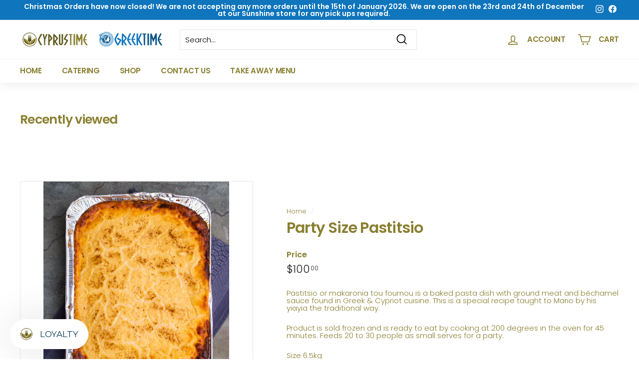

--- FILE ---
content_type: text/javascript; charset=utf-8
request_url: https://strn.rise-ai.com/?shop=cyprustime.myshopify.com
body_size: 372679
content:

      (function() {
          if (!window.RiseStoreFront) {
              window.RiseStoreFront = {};
          }
          window.RiseStoreFront.shop = {"shop_url":"cyprustime.myshopify.com","brand":null,"address1":"74 Glengala Road","city":"Sunshine West","country":"AU","currency":"AUD","name":"Cyprus Time | Greek Time","zip":"3020","language":null,"money_format":"${{amount}}","gw_installed":1};
          window.RiseStoreFront.store_assets = {"widget":{"theme":{"white_label":false,"font":"Montserrat","font_size":15,"placement":{"position":"left","alignment":"bottom","x_spacing":20,"y_spacing":20},"colors":{"panel_background":"#f7f7f7","header_background":"#8A7F30","header_text":"#ffffff","header_icons":"#cecece","card_background":"#ffffff","card_text":"#637381","card_icon":"#8A7F30","heading_text":"#566973","notification_background":"#2faad8","notification_text":"#ffffff","button_background":"#0F75BC","button_text":"#ffffff","launcher_background":"#FFFFFF","launcher_text":"#033950"},"header_background_image":"","header_background_position":"center"},"panel":{"home":{"header":{"visitor":{"sub_title":"Welcome to","title":"{{shop_name}}'s rewards"},"member":{"sub_title":"Kopiaste! Welcome to our home and our dinning table for a feast","title":"Hi {{customer_first_name}} {{customer_last_name}}"}},"cards":[{"name":"account","active":true,"visitor":{"title":"JOIN OUR LOYALTY PROGRAM!","text":"<p>To say thank you to our loyal customers you will now receive points for every order you place online. These points will translate to dollars which you can use for future purchases.</p><p><br></p><p>All you need to do is create an account when you go our site and start reaping the rewards.</p><p>Points will be allocated for initial purchases, ongoing purchase over $100 and for referrals of the Cyprus Time</p><p><br></p><p>Whilst we continue to expand our product range and continue to provide you our traditional recipes. We are also modernising the way you can order to ensure the food you love is available to everyone.</p>","button":"Join now","bottom_text":"<p>Already a member? <span style=\"color: rgb(102, 163, 224);\">{{#account_link}}Sign in{{/account_link}}</span></p>"},"member":{"title":"You have {{store_credit_value}}  in Cyprus Dollars","text":"<p>{{customer_first_name}}</p><p><br></p><p>To use your credit, simply copy your loyalty code and paste at checkout.&nbsp;</p><p><br></p><p><strong>Your code: {{store_credit_code}}</strong></p>"}},{"name":"referrals","active":true,"visitor":{"title":"Refer and Earn!","text":"<p>Share your favorite store with your friends and receive rewards.</p>"},"member":{"in_program":{"title":"Share and get rewarded!","text":"<p>{{customer_first_name}}, Share this link with your friends, and you'll both receive a reward. </p><p><strong>Your link:</strong> <span style=\"color: rgb(102, 163, 224);\">{{customer_referral_link}}</span></p>","button":"Copy link"},"out_program":{"title":"Referral","text":"<p>Create &amp; share a link with your friends, and you'll both receive a reward. </p>","button":"Create link"}},"items":[{"icon":"money-bill","title":"They get","label":"5% cashback"},{"icon":"trophy","title":"You get","label":"10% of each successful referral"}]},{"name":"rewards","active":true,"title":"Loyalty Program","text":"<p>Yiasou and welcome to our family.</p><p><br></p><p>In our Hellenic home we love to share our food and more importantly provide you gift points for visiting us.</p><p><br></p><p>Enjoy the traditional flavours and reap the benefits of our hospitality.</p><p><br></p><p>Efharisto!</p>","items":[{"icon":"dollar-sign","title":"Recieve $4 for every $100 Spent!","label":"Get  4% cashback"}]}]}},"launcher":{"type":"icon-text","text":"LOYALTY","icon":"[data-uri]"}}};
      })();(function(t){var e={};function n(r){if(e[r])return e[r].exports;var i=e[r]={i:r,l:!1,exports:{}};return t[r].call(i.exports,i,i.exports,n),i.l=!0,i.exports}n.m=t,n.c=e,n.d=function(t,e,r){n.o(t,e)||Object.defineProperty(t,e,{enumerable:!0,get:r})},n.r=function(t){"undefined"!==typeof Symbol&&Symbol.toStringTag&&Object.defineProperty(t,Symbol.toStringTag,{value:"Module"}),Object.defineProperty(t,"__esModule",{value:!0})},n.t=function(t,e){if(1&e&&(t=n(t)),8&e)return t;if(4&e&&"object"===typeof t&&t&&t.__esModule)return t;var r=Object.create(null);if(n.r(r),Object.defineProperty(r,"default",{enumerable:!0,value:t}),2&e&&"string"!=typeof t)for(var i in t)n.d(r,i,function(e){return t[e]}.bind(null,i));return r},n.n=function(t){var e=t&&t.__esModule?function(){return t["default"]}:function(){return t};return n.d(e,"a",e),e},n.o=function(t,e){return Object.prototype.hasOwnProperty.call(t,e)},n.p="/",n(n.s=0)})({0:function(t,e,n){t.exports=n("56d7")},"00ee":function(t,e,n){var r=n("b622"),i=r("toStringTag"),o={};o[i]="z",t.exports="[object z]"===String(o)},"0366":function(t,e,n){var r=n("1c0b");t.exports=function(t,e,n){if(r(t),void 0===e)return t;switch(n){case 0:return function(){return t.call(e)};case 1:return function(n){return t.call(e,n)};case 2:return function(n,r){return t.call(e,n,r)};case 3:return function(n,r,i){return t.call(e,n,r,i)}}return function(){return t.apply(e,arguments)}}},"057f":function(t,e,n){var r=n("fc6a"),i=n("241c").f,o={}.toString,a="object"==typeof window&&window&&Object.getOwnPropertyNames?Object.getOwnPropertyNames(window):[],s=function(t){try{return i(t)}catch(e){return a.slice()}};t.exports.f=function(t){return a&&"[object Window]"==o.call(t)?s(t):i(r(t))}},"06cf":function(t,e,n){var r=n("83ab"),i=n("d1e7"),o=n("5c6c"),a=n("fc6a"),s=n("c04e"),c=n("5135"),u=n("0cfb"),f=Object.getOwnPropertyDescriptor;e.f=r?f:function(t,e){if(t=a(t),e=s(e,!0),u)try{return f(t,e)}catch(n){}if(c(t,e))return o(!i.f.call(t,e),t[e])}},"0a3f":function(t){t.exports=JSON.parse('{"cluster":"production","dev":false}')},"0cfb":function(t,e,n){var r=n("83ab"),i=n("d039"),o=n("cc12");t.exports=!r&&!i((function(){return 7!=Object.defineProperty(o("div"),"a",{get:function(){return 7}}).a}))},1313:function(t,e,n){var r=n("5f5a");"string"===typeof r&&(r=[[t.i,r,""]]),r.locals&&(t.exports=r.locals);var i=n("499e").default;i("36376cc9",r,!0,{sourceMap:!1,shadowMode:!1})},"14c3":function(t,e,n){var r=n("c6b6"),i=n("9263");t.exports=function(t,e){var n=t.exec;if("function"===typeof n){var o=n.call(t,e);if("object"!==typeof o)throw TypeError("RegExp exec method returned something other than an Object or null");return o}if("RegExp"!==r(t))throw TypeError("RegExp#exec called on incompatible receiver");return i.call(t,e)}},"159b":function(t,e,n){var r=n("da84"),i=n("fdbc"),o=n("17c2"),a=n("9112");for(var s in i){var c=r[s],u=c&&c.prototype;if(u&&u.forEach!==o)try{a(u,"forEach",o)}catch(f){u.forEach=o}}},"17c2":function(t,e,n){"use strict";var r=n("b727").forEach,i=n("a640"),o=n("ae40"),a=i("forEach"),s=o("forEach");t.exports=a&&s?[].forEach:function(t){return r(this,t,arguments.length>1?arguments[1]:void 0)}},"19aa":function(t,e){t.exports=function(t,e,n){if(!(t instanceof e))throw TypeError("Incorrect "+(n?n+" ":"")+"invocation");return t}},"1be4":function(t,e,n){var r=n("d066");t.exports=r("document","documentElement")},"1c0b":function(t,e){t.exports=function(t){if("function"!=typeof t)throw TypeError(String(t)+" is not a function");return t}},"1c7e":function(t,e,n){var r=n("b622"),i=r("iterator"),o=!1;try{var a=0,s={next:function(){return{done:!!a++}},return:function(){o=!0}};s[i]=function(){return this},Array.from(s,(function(){throw 2}))}catch(c){}t.exports=function(t,e){if(!e&&!o)return!1;var n=!1;try{var r={};r[i]=function(){return{next:function(){return{done:n=!0}}}},t(r)}catch(c){}return n}},"1cdc":function(t,e,n){var r=n("342f");t.exports=/(iphone|ipod|ipad).*applewebkit/i.test(r)},"1d80":function(t,e){t.exports=function(t){if(void 0==t)throw TypeError("Can't call method on "+t);return t}},"1dde":function(t,e,n){var r=n("d039"),i=n("b622"),o=n("2d00"),a=i("species");t.exports=function(t){return o>=51||!r((function(){var e=[],n=e.constructor={};return n[a]=function(){return{foo:1}},1!==e[t](Boolean).foo}))}},2266:function(t,e,n){var r=n("825a"),i=n("e95a"),o=n("50c4"),a=n("0366"),s=n("35a1"),c=n("9bdd"),u=function(t,e){this.stopped=t,this.result=e},f=t.exports=function(t,e,n,f,l){var p,d,h,v,m,g,y,w=a(e,n,f?2:1);if(l)p=t;else{if(d=s(t),"function"!=typeof d)throw TypeError("Target is not iterable");if(i(d)){for(h=0,v=o(t.length);v>h;h++)if(m=f?w(r(y=t[h])[0],y[1]):w(t[h]),m&&m instanceof u)return m;return new u(!1)}p=d.call(t)}g=p.next;while(!(y=g.call(p)).done)if(m=c(p,w,y.value,f),"object"==typeof m&&m&&m instanceof u)return m;return new u(!1)};f.stop=function(t){return new u(!0,t)}},"23cb":function(t,e,n){var r=n("a691"),i=Math.max,o=Math.min;t.exports=function(t,e){var n=r(t);return n<0?i(n+e,0):o(n,e)}},"23e7":function(t,e,n){var r=n("da84"),i=n("06cf").f,o=n("9112"),a=n("6eeb"),s=n("ce4e"),c=n("e893"),u=n("94ca");t.exports=function(t,e){var n,f,l,p,d,h,v=t.target,m=t.global,g=t.stat;if(f=m?r:g?r[v]||s(v,{}):(r[v]||{}).prototype,f)for(l in e){if(d=e[l],t.noTargetGet?(h=i(f,l),p=h&&h.value):p=f[l],n=u(m?l:v+(g?".":"#")+l,t.forced),!n&&void 0!==p){if(typeof d===typeof p)continue;c(d,p)}(t.sham||p&&p.sham)&&o(d,"sham",!0),a(f,l,d,t)}}},"241c":function(t,e,n){var r=n("ca84"),i=n("7839"),o=i.concat("length","prototype");e.f=Object.getOwnPropertyNames||function(t){return r(t,o)}},"24fb":function(t,e,n){"use strict";function r(t,e){var n=t[1]||"",r=t[3];if(!r)return n;if(e&&"function"===typeof btoa){var o=i(r),a=r.sources.map((function(t){return"/*# sourceURL=".concat(r.sourceRoot||"").concat(t," */")}));return[n].concat(a).concat([o]).join("\n")}return[n].join("\n")}function i(t){var e=btoa(unescape(encodeURIComponent(JSON.stringify(t)))),n="sourceMappingURL=data:application/json;charset=utf-8;base64,".concat(e);return"/*# ".concat(n," */")}t.exports=function(t){var e=[];return e.toString=function(){return this.map((function(e){var n=r(e,t);return e[2]?"@media ".concat(e[2]," {").concat(n,"}"):n})).join("")},e.i=function(t,n,r){"string"===typeof t&&(t=[[null,t,""]]);var i={};if(r)for(var o=0;o<this.length;o++){var a=this[o][0];null!=a&&(i[a]=!0)}for(var s=0;s<t.length;s++){var c=[].concat(t[s]);r&&i[c[0]]||(n&&(c[2]?c[2]="".concat(n," and ").concat(c[2]):c[2]=n),e.push(c))}},e}},2532:function(t,e,n){"use strict";var r=n("23e7"),i=n("5a34"),o=n("1d80"),a=n("ab13");r({target:"String",proto:!0,forced:!a("includes")},{includes:function(t){return!!~String(o(this)).indexOf(i(t),arguments.length>1?arguments[1]:void 0)}})},"25f0":function(t,e,n){"use strict";var r=n("6eeb"),i=n("825a"),o=n("d039"),a=n("ad6d"),s="toString",c=RegExp.prototype,u=c[s],f=o((function(){return"/a/b"!=u.call({source:"a",flags:"b"})})),l=u.name!=s;(f||l)&&r(RegExp.prototype,s,(function(){var t=i(this),e=String(t.source),n=t.flags,r=String(void 0===n&&t instanceof RegExp&&!("flags"in c)?a.call(t):n);return"/"+e+"/"+r}),{unsafe:!0})},2626:function(t,e,n){"use strict";var r=n("d066"),i=n("9bf2"),o=n("b622"),a=n("83ab"),s=o("species");t.exports=function(t){var e=r(t),n=i.f;a&&e&&!e[s]&&n(e,s,{configurable:!0,get:function(){return this}})}},"27d6":function(t,e,n){var r;(function(){function i(t,e,n){return t.call.apply(t.bind,arguments)}function o(t,e,n){if(!t)throw Error();if(2<arguments.length){var r=Array.prototype.slice.call(arguments,2);return function(){var n=Array.prototype.slice.call(arguments);return Array.prototype.unshift.apply(n,r),t.apply(e,n)}}return function(){return t.apply(e,arguments)}}function a(t,e,n){return a=Function.prototype.bind&&-1!=Function.prototype.bind.toString().indexOf("native code")?i:o,a.apply(null,arguments)}var s=Date.now||function(){return+new Date};function c(t,e){this.a=t,this.o=e||t,this.c=this.o.document}var u=!!window.FontFace;function f(t,e,n,r){if(e=t.c.createElement(e),n)for(var i in n)n.hasOwnProperty(i)&&("style"==i?e.style.cssText=n[i]:e.setAttribute(i,n[i]));return r&&e.appendChild(t.c.createTextNode(r)),e}function l(t,e,n){t=t.c.getElementsByTagName(e)[0],t||(t=document.documentElement),t.insertBefore(n,t.lastChild)}function p(t){t.parentNode&&t.parentNode.removeChild(t)}function d(t,e,n){e=e||[],n=n||[];for(var r=t.className.split(/\s+/),i=0;i<e.length;i+=1){for(var o=!1,a=0;a<r.length;a+=1)if(e[i]===r[a]){o=!0;break}o||r.push(e[i])}for(e=[],i=0;i<r.length;i+=1){for(o=!1,a=0;a<n.length;a+=1)if(r[i]===n[a]){o=!0;break}o||e.push(r[i])}t.className=e.join(" ").replace(/\s+/g," ").replace(/^\s+|\s+$/,"")}function h(t,e){for(var n=t.className.split(/\s+/),r=0,i=n.length;r<i;r++)if(n[r]==e)return!0;return!1}function v(t){return t.o.location.hostname||t.a.location.hostname}function m(t,e,n){function r(){s&&i&&o&&(s(a),s=null)}e=f(t,"link",{rel:"stylesheet",href:e,media:"all"});var i=!1,o=!0,a=null,s=n||null;u?(e.onload=function(){i=!0,r()},e.onerror=function(){i=!0,a=Error("Stylesheet failed to load"),r()}):setTimeout((function(){i=!0,r()}),0),l(t,"head",e)}function g(t,e,n,r){var i=t.c.getElementsByTagName("head")[0];if(i){var o=f(t,"script",{src:e}),a=!1;return o.onload=o.onreadystatechange=function(){a||this.readyState&&"loaded"!=this.readyState&&"complete"!=this.readyState||(a=!0,n&&n(null),o.onload=o.onreadystatechange=null,"HEAD"==o.parentNode.tagName&&i.removeChild(o))},i.appendChild(o),setTimeout((function(){a||(a=!0,n&&n(Error("Script load timeout")))}),r||5e3),o}return null}function y(){this.a=0,this.c=null}function w(t){return t.a++,function(){t.a--,b(t)}}function _(t,e){t.c=e,b(t)}function b(t){0==t.a&&t.c&&(t.c(),t.c=null)}function x(t){this.a=t||"-"}function S(t,e){this.c=t,this.f=4,this.a="n";var n=(e||"n4").match(/^([nio])([1-9])$/i);n&&(this.a=n[1],this.f=parseInt(n[2],10))}function C(t){return R(t)+" "+t.f+"00 300px "+O(t.c)}function O(t){var e=[];t=t.split(/,\s*/);for(var n=0;n<t.length;n++){var r=t[n].replace(/['"]/g,"");-1!=r.indexOf(" ")||/^\d/.test(r)?e.push("'"+r+"'"):e.push(r)}return e.join(",")}function k(t){return t.a+t.f}function R(t){var e="normal";return"o"===t.a?e="oblique":"i"===t.a&&(e="italic"),e}function A(t){var e=4,n="n",r=null;return t&&((r=t.match(/(normal|oblique|italic)/i))&&r[1]&&(n=r[1].substr(0,1).toLowerCase()),(r=t.match(/([1-9]00|normal|bold)/i))&&r[1]&&(/bold/i.test(r[1])?e=7:/[1-9]00/.test(r[1])&&(e=parseInt(r[1].substr(0,1),10)))),n+e}function E(t,e){this.c=t,this.f=t.o.document.documentElement,this.h=e,this.a=new x("-"),this.j=!1!==e.events,this.g=!1!==e.classes}function j(t){t.g&&d(t.f,[t.a.c("wf","loading")]),$(t,"loading")}function T(t){if(t.g){var e=h(t.f,t.a.c("wf","active")),n=[],r=[t.a.c("wf","loading")];e||n.push(t.a.c("wf","inactive")),d(t.f,n,r)}$(t,"inactive")}function $(t,e,n){t.j&&t.h[e]&&(n?t.h[e](n.c,k(n)):t.h[e]())}function P(){this.c={}}function L(t,e,n){var r,i=[];for(r in e)if(e.hasOwnProperty(r)){var o=t.c[r];o&&i.push(o(e[r],n))}return i}function I(t,e){this.c=t,this.f=e,this.a=f(this.c,"span",{"aria-hidden":"true"},this.f)}function F(t){l(t.c,"body",t.a)}function N(t){return"display:block;position:absolute;top:-9999px;left:-9999px;font-size:300px;width:auto;height:auto;line-height:normal;margin:0;padding:0;font-variant:normal;white-space:nowrap;font-family:"+O(t.c)+";font-style:"+R(t)+";font-weight:"+t.f+"00;"}function M(t,e,n,r,i,o){this.g=t,this.j=e,this.a=r,this.c=n,this.f=i||3e3,this.h=o||void 0}function D(t,e,n,r,i,o,a){this.v=t,this.B=e,this.c=n,this.a=r,this.s=a||"BESbswy",this.f={},this.w=i||3e3,this.u=o||null,this.m=this.j=this.h=this.g=null,this.g=new I(this.c,this.s),this.h=new I(this.c,this.s),this.j=new I(this.c,this.s),this.m=new I(this.c,this.s),t=new S(this.a.c+",serif",k(this.a)),t=N(t),this.g.a.style.cssText=t,t=new S(this.a.c+",sans-serif",k(this.a)),t=N(t),this.h.a.style.cssText=t,t=new S("serif",k(this.a)),t=N(t),this.j.a.style.cssText=t,t=new S("sans-serif",k(this.a)),t=N(t),this.m.a.style.cssText=t,F(this.g),F(this.h),F(this.j),F(this.m)}x.prototype.c=function(t){for(var e=[],n=0;n<arguments.length;n++)e.push(arguments[n].replace(/[\W_]+/g,"").toLowerCase());return e.join(this.a)},M.prototype.start=function(){var t=this.c.o.document,e=this,n=s(),r=new Promise((function(r,i){function o(){s()-n>=e.f?i():t.fonts.load(C(e.a),e.h).then((function(t){1<=t.length?r():setTimeout(o,25)}),(function(){i()}))}o()})),i=null,o=new Promise((function(t,n){i=setTimeout(n,e.f)}));Promise.race([o,r]).then((function(){i&&(clearTimeout(i),i=null),e.g(e.a)}),(function(){e.j(e.a)}))};var U={D:"serif",C:"sans-serif"},q=null;function B(){if(null===q){var t=/AppleWebKit\/([0-9]+)(?:\.([0-9]+))/.exec(window.navigator.userAgent);q=!!t&&(536>parseInt(t[1],10)||536===parseInt(t[1],10)&&11>=parseInt(t[2],10))}return q}function z(t,e,n){for(var r in U)if(U.hasOwnProperty(r)&&e===t.f[U[r]]&&n===t.f[U[r]])return!0;return!1}function G(t){var e,n=t.g.a.offsetWidth,r=t.h.a.offsetWidth;(e=n===t.f.serif&&r===t.f["sans-serif"])||(e=B()&&z(t,n,r)),e?s()-t.A>=t.w?B()&&z(t,n,r)&&(null===t.u||t.u.hasOwnProperty(t.a.c))?H(t,t.v):H(t,t.B):W(t):H(t,t.v)}function W(t){setTimeout(a((function(){G(this)}),t),50)}function H(t,e){setTimeout(a((function(){p(this.g.a),p(this.h.a),p(this.j.a),p(this.m.a),e(this.a)}),t),0)}function V(t,e,n){this.c=t,this.a=e,this.f=0,this.m=this.j=!1,this.s=n}D.prototype.start=function(){this.f.serif=this.j.a.offsetWidth,this.f["sans-serif"]=this.m.a.offsetWidth,this.A=s(),G(this)};var Y=null;function K(t){0==--t.f&&t.j&&(t.m?(t=t.a,t.g&&d(t.f,[t.a.c("wf","active")],[t.a.c("wf","loading"),t.a.c("wf","inactive")]),$(t,"active")):T(t.a))}function X(t){this.j=t,this.a=new P,this.h=0,this.f=this.g=!0}function J(t,e,n,r,i){var o=0==--t.h;(t.f||t.g)&&setTimeout((function(){var t=i||null,s=r||{};if(0===n.length&&o)T(e.a);else{e.f+=n.length,o&&(e.j=o);var c,u=[];for(c=0;c<n.length;c++){var f=n[c],l=s[f.c],p=e.a,h=f;if(p.g&&d(p.f,[p.a.c("wf",h.c,k(h).toString(),"loading")]),$(p,"fontloading",h),p=null,null===Y)if(window.FontFace){h=/Gecko.*Firefox\/(\d+)/.exec(window.navigator.userAgent);var v=/OS X.*Version\/10\..*Safari/.exec(window.navigator.userAgent)&&/Apple/.exec(window.navigator.vendor);Y=h?42<parseInt(h[1],10):!v}else Y=!1;p=Y?new M(a(e.g,e),a(e.h,e),e.c,f,e.s,l):new D(a(e.g,e),a(e.h,e),e.c,f,e.s,t,l),u.push(p)}for(c=0;c<u.length;c++)u[c].start()}}),0)}function Q(t,e,n){var r=[],i=n.timeout;j(e);r=L(t.a,n,t.c);var o=new V(t.c,e,i);for(t.h=r.length,e=0,n=r.length;e<n;e++)r[e].load((function(e,n,r){J(t,o,e,n,r)}))}function Z(t,e){this.c=t,this.a=e}function tt(t,e){this.c=t,this.a=e}function et(t,e){this.c=t||nt,this.a=[],this.f=[],this.g=e||""}V.prototype.g=function(t){var e=this.a;e.g&&d(e.f,[e.a.c("wf",t.c,k(t).toString(),"active")],[e.a.c("wf",t.c,k(t).toString(),"loading"),e.a.c("wf",t.c,k(t).toString(),"inactive")]),$(e,"fontactive",t),this.m=!0,K(this)},V.prototype.h=function(t){var e=this.a;if(e.g){var n=h(e.f,e.a.c("wf",t.c,k(t).toString(),"active")),r=[],i=[e.a.c("wf",t.c,k(t).toString(),"loading")];n||r.push(e.a.c("wf",t.c,k(t).toString(),"inactive")),d(e.f,r,i)}$(e,"fontinactive",t),K(this)},X.prototype.load=function(t){this.c=new c(this.j,t.context||this.j),this.g=!1!==t.events,this.f=!1!==t.classes,Q(this,new E(this.c,t),t)},Z.prototype.load=function(t){function e(){if(o["__mti_fntLst"+r]){var n,i=o["__mti_fntLst"+r](),a=[];if(i)for(var s=0;s<i.length;s++){var c=i[s].fontfamily;void 0!=i[s].fontStyle&&void 0!=i[s].fontWeight?(n=i[s].fontStyle+i[s].fontWeight,a.push(new S(c,n))):a.push(new S(c))}t(a)}else setTimeout((function(){e()}),50)}var n=this,r=n.a.projectId,i=n.a.version;if(r){var o=n.c.o;g(this.c,(n.a.api||"https://fast.fonts.net/jsapi")+"/"+r+".js"+(i?"?v="+i:""),(function(i){i?t([]):(o["__MonotypeConfiguration__"+r]=function(){return n.a},e())})).id="__MonotypeAPIScript__"+r}else t([])},tt.prototype.load=function(t){var e,n,r=this.a.urls||[],i=this.a.families||[],o=this.a.testStrings||{},a=new y;for(e=0,n=r.length;e<n;e++)m(this.c,r[e],w(a));var s=[];for(e=0,n=i.length;e<n;e++)if(r=i[e].split(":"),r[1])for(var c=r[1].split(","),u=0;u<c.length;u+=1)s.push(new S(r[0],c[u]));else s.push(new S(r[0]));_(a,(function(){t(s,o)}))};var nt="https://fonts.googleapis.com/css";function rt(t,e){for(var n=e.length,r=0;r<n;r++){var i=e[r].split(":");3==i.length&&t.f.push(i.pop());var o="";2==i.length&&""!=i[1]&&(o=":"),t.a.push(i.join(o))}}function it(t){if(0==t.a.length)throw Error("No fonts to load!");if(-1!=t.c.indexOf("kit="))return t.c;for(var e=t.a.length,n=[],r=0;r<e;r++)n.push(t.a[r].replace(/ /g,"+"));return e=t.c+"?family="+n.join("%7C"),0<t.f.length&&(e+="&subset="+t.f.join(",")),0<t.g.length&&(e+="&text="+encodeURIComponent(t.g)),e}function ot(t){this.f=t,this.a=[],this.c={}}var at={latin:"BESbswy","latin-ext":"çöüğş",cyrillic:"йяЖ",greek:"αβΣ",khmer:"កខគ",Hanuman:"កខគ"},st={thin:"1",extralight:"2","extra-light":"2",ultralight:"2","ultra-light":"2",light:"3",regular:"4",book:"4",medium:"5","semi-bold":"6",semibold:"6","demi-bold":"6",demibold:"6",bold:"7","extra-bold":"8",extrabold:"8","ultra-bold":"8",ultrabold:"8",black:"9",heavy:"9",l:"3",r:"4",b:"7"},ct={i:"i",italic:"i",n:"n",normal:"n"},ut=/^(thin|(?:(?:extra|ultra)-?)?light|regular|book|medium|(?:(?:semi|demi|extra|ultra)-?)?bold|black|heavy|l|r|b|[1-9]00)?(n|i|normal|italic)?$/;function ft(t){for(var e=t.f.length,n=0;n<e;n++){var r=t.f[n].split(":"),i=r[0].replace(/\+/g," "),o=["n4"];if(2<=r.length){var a,s=r[1];if(a=[],s){s=s.split(",");for(var c=s.length,u=0;u<c;u++){var f;if(f=s[u],f.match(/^[\w-]+$/)){var l=ut.exec(f.toLowerCase());if(null==l)f="";else{if(f=l[2],f=null==f||""==f?"n":ct[f],l=l[1],null==l||""==l)l="4";else{var p=st[l];l=p||(isNaN(l)?"4":l.substr(0,1))}f=[f,l].join("")}}else f="";f&&a.push(f)}}0<a.length&&(o=a),3==r.length&&(r=r[2],a=[],r=r?r.split(","):a,0<r.length&&(r=at[r[0]])&&(t.c[i]=r))}for(t.c[i]||(r=at[i])&&(t.c[i]=r),r=0;r<o.length;r+=1)t.a.push(new S(i,o[r]))}}function lt(t,e){this.c=t,this.a=e}var pt={Arimo:!0,Cousine:!0,Tinos:!0};function dt(t,e){this.c=t,this.a=e}function ht(t,e){this.c=t,this.f=e,this.a=[]}lt.prototype.load=function(t){var e=new y,n=this.c,r=new et(this.a.api,this.a.text),i=this.a.families;rt(r,i);var o=new ot(i);ft(o),m(n,it(r),w(e)),_(e,(function(){t(o.a,o.c,pt)}))},dt.prototype.load=function(t){var e=this.a.id,n=this.c.o;e?g(this.c,(this.a.api||"https://use.typekit.net")+"/"+e+".js",(function(e){if(e)t([]);else if(n.Typekit&&n.Typekit.config&&n.Typekit.config.fn){e=n.Typekit.config.fn;for(var r=[],i=0;i<e.length;i+=2)for(var o=e[i],a=e[i+1],s=0;s<a.length;s++)r.push(new S(o,a[s]));try{n.Typekit.load({events:!1,classes:!1,async:!0})}catch(c){}t(r)}}),2e3):t([])},ht.prototype.load=function(t){var e=this.f.id,n=this.c.o,r=this;e?(n.__webfontfontdeckmodule__||(n.__webfontfontdeckmodule__={}),n.__webfontfontdeckmodule__[e]=function(e,n){for(var i=0,o=n.fonts.length;i<o;++i){var a=n.fonts[i];r.a.push(new S(a.name,A("font-weight:"+a.weight+";font-style:"+a.style)))}t(r.a)},g(this.c,(this.f.api||"https://f.fontdeck.com/s/css/js/")+v(this.c)+"/"+e+".js",(function(e){e&&t([])}))):t([])};var vt=new X(window);vt.a.c.custom=function(t,e){return new tt(e,t)},vt.a.c.fontdeck=function(t,e){return new ht(e,t)},vt.a.c.monotype=function(t,e){return new Z(e,t)},vt.a.c.typekit=function(t,e){return new dt(e,t)},vt.a.c.google=function(t,e){return new lt(e,t)};var mt={load:a(vt.load,vt)};r=function(){return mt}.call(e,n,e,t),void 0===r||(t.exports=r)})()},"2b0e":function(t,e,n){"use strict";(function(t){
/*!
 * Vue.js v2.6.11
 * (c) 2014-2019 Evan You
 * Released under the MIT License.
 */
var n=Object.freeze({});function r(t){return void 0===t||null===t}function i(t){return void 0!==t&&null!==t}function o(t){return!0===t}function a(t){return!1===t}function s(t){return"string"===typeof t||"number"===typeof t||"symbol"===typeof t||"boolean"===typeof t}function c(t){return null!==t&&"object"===typeof t}var u=Object.prototype.toString;function f(t){return"[object Object]"===u.call(t)}function l(t){return"[object RegExp]"===u.call(t)}function p(t){var e=parseFloat(String(t));return e>=0&&Math.floor(e)===e&&isFinite(t)}function d(t){return i(t)&&"function"===typeof t.then&&"function"===typeof t.catch}function h(t){return null==t?"":Array.isArray(t)||f(t)&&t.toString===u?JSON.stringify(t,null,2):String(t)}function v(t){var e=parseFloat(t);return isNaN(e)?t:e}function m(t,e){for(var n=Object.create(null),r=t.split(","),i=0;i<r.length;i++)n[r[i]]=!0;return e?function(t){return n[t.toLowerCase()]}:function(t){return n[t]}}m("slot,component",!0);var g=m("key,ref,slot,slot-scope,is");function y(t,e){if(t.length){var n=t.indexOf(e);if(n>-1)return t.splice(n,1)}}var w=Object.prototype.hasOwnProperty;function _(t,e){return w.call(t,e)}function b(t){var e=Object.create(null);return function(n){var r=e[n];return r||(e[n]=t(n))}}var x=/-(\w)/g,S=b((function(t){return t.replace(x,(function(t,e){return e?e.toUpperCase():""}))})),C=b((function(t){return t.charAt(0).toUpperCase()+t.slice(1)})),O=/\B([A-Z])/g,k=b((function(t){return t.replace(O,"-$1").toLowerCase()}));function R(t,e){function n(n){var r=arguments.length;return r?r>1?t.apply(e,arguments):t.call(e,n):t.call(e)}return n._length=t.length,n}function A(t,e){return t.bind(e)}var E=Function.prototype.bind?A:R;function j(t,e){e=e||0;var n=t.length-e,r=new Array(n);while(n--)r[n]=t[n+e];return r}function T(t,e){for(var n in e)t[n]=e[n];return t}function $(t){for(var e={},n=0;n<t.length;n++)t[n]&&T(e,t[n]);return e}function P(t,e,n){}var L=function(t,e,n){return!1},I=function(t){return t};function F(t,e){if(t===e)return!0;var n=c(t),r=c(e);if(!n||!r)return!n&&!r&&String(t)===String(e);try{var i=Array.isArray(t),o=Array.isArray(e);if(i&&o)return t.length===e.length&&t.every((function(t,n){return F(t,e[n])}));if(t instanceof Date&&e instanceof Date)return t.getTime()===e.getTime();if(i||o)return!1;var a=Object.keys(t),s=Object.keys(e);return a.length===s.length&&a.every((function(n){return F(t[n],e[n])}))}catch(u){return!1}}function N(t,e){for(var n=0;n<t.length;n++)if(F(t[n],e))return n;return-1}function M(t){var e=!1;return function(){e||(e=!0,t.apply(this,arguments))}}var D="data-server-rendered",U=["component","directive","filter"],q=["beforeCreate","created","beforeMount","mounted","beforeUpdate","updated","beforeDestroy","destroyed","activated","deactivated","errorCaptured","serverPrefetch"],B={optionMergeStrategies:Object.create(null),silent:!1,productionTip:!1,devtools:!1,performance:!1,errorHandler:null,warnHandler:null,ignoredElements:[],keyCodes:Object.create(null),isReservedTag:L,isReservedAttr:L,isUnknownElement:L,getTagNamespace:P,parsePlatformTagName:I,mustUseProp:L,async:!0,_lifecycleHooks:q},z=/a-zA-Z\u00B7\u00C0-\u00D6\u00D8-\u00F6\u00F8-\u037D\u037F-\u1FFF\u200C-\u200D\u203F-\u2040\u2070-\u218F\u2C00-\u2FEF\u3001-\uD7FF\uF900-\uFDCF\uFDF0-\uFFFD/;function G(t){var e=(t+"").charCodeAt(0);return 36===e||95===e}function W(t,e,n,r){Object.defineProperty(t,e,{value:n,enumerable:!!r,writable:!0,configurable:!0})}var H=new RegExp("[^"+z.source+".$_\\d]");function V(t){if(!H.test(t)){var e=t.split(".");return function(t){for(var n=0;n<e.length;n++){if(!t)return;t=t[e[n]]}return t}}}var Y,K="__proto__"in{},X="undefined"!==typeof window,J="undefined"!==typeof WXEnvironment&&!!WXEnvironment.platform,Q=J&&WXEnvironment.platform.toLowerCase(),Z=X&&window.navigator.userAgent.toLowerCase(),tt=Z&&/msie|trident/.test(Z),et=Z&&Z.indexOf("msie 9.0")>0,nt=Z&&Z.indexOf("edge/")>0,rt=(Z&&Z.indexOf("android"),Z&&/iphone|ipad|ipod|ios/.test(Z)||"ios"===Q),it=(Z&&/chrome\/\d+/.test(Z),Z&&/phantomjs/.test(Z),Z&&Z.match(/firefox\/(\d+)/)),ot={}.watch,at=!1;if(X)try{var st={};Object.defineProperty(st,"passive",{get:function(){at=!0}}),window.addEventListener("test-passive",null,st)}catch(Sa){}var ct=function(){return void 0===Y&&(Y=!X&&!J&&"undefined"!==typeof t&&(t["process"]&&"server"===t["process"].env.VUE_ENV)),Y},ut=X&&window.__VUE_DEVTOOLS_GLOBAL_HOOK__;function ft(t){return"function"===typeof t&&/native code/.test(t.toString())}var lt,pt="undefined"!==typeof Symbol&&ft(Symbol)&&"undefined"!==typeof Reflect&&ft(Reflect.ownKeys);lt="undefined"!==typeof Set&&ft(Set)?Set:function(){function t(){this.set=Object.create(null)}return t.prototype.has=function(t){return!0===this.set[t]},t.prototype.add=function(t){this.set[t]=!0},t.prototype.clear=function(){this.set=Object.create(null)},t}();var dt=P,ht=0,vt=function(){this.id=ht++,this.subs=[]};vt.prototype.addSub=function(t){this.subs.push(t)},vt.prototype.removeSub=function(t){y(this.subs,t)},vt.prototype.depend=function(){vt.target&&vt.target.addDep(this)},vt.prototype.notify=function(){var t=this.subs.slice();for(var e=0,n=t.length;e<n;e++)t[e].update()},vt.target=null;var mt=[];function gt(t){mt.push(t),vt.target=t}function yt(){mt.pop(),vt.target=mt[mt.length-1]}var wt=function(t,e,n,r,i,o,a,s){this.tag=t,this.data=e,this.children=n,this.text=r,this.elm=i,this.ns=void 0,this.context=o,this.fnContext=void 0,this.fnOptions=void 0,this.fnScopeId=void 0,this.key=e&&e.key,this.componentOptions=a,this.componentInstance=void 0,this.parent=void 0,this.raw=!1,this.isStatic=!1,this.isRootInsert=!0,this.isComment=!1,this.isCloned=!1,this.isOnce=!1,this.asyncFactory=s,this.asyncMeta=void 0,this.isAsyncPlaceholder=!1},_t={child:{configurable:!0}};_t.child.get=function(){return this.componentInstance},Object.defineProperties(wt.prototype,_t);var bt=function(t){void 0===t&&(t="");var e=new wt;return e.text=t,e.isComment=!0,e};function xt(t){return new wt(void 0,void 0,void 0,String(t))}function St(t){var e=new wt(t.tag,t.data,t.children&&t.children.slice(),t.text,t.elm,t.context,t.componentOptions,t.asyncFactory);return e.ns=t.ns,e.isStatic=t.isStatic,e.key=t.key,e.isComment=t.isComment,e.fnContext=t.fnContext,e.fnOptions=t.fnOptions,e.fnScopeId=t.fnScopeId,e.asyncMeta=t.asyncMeta,e.isCloned=!0,e}var Ct=Array.prototype,Ot=Object.create(Ct),kt=["push","pop","shift","unshift","splice","sort","reverse"];kt.forEach((function(t){var e=Ct[t];W(Ot,t,(function(){var n=[],r=arguments.length;while(r--)n[r]=arguments[r];var i,o=e.apply(this,n),a=this.__ob__;switch(t){case"push":case"unshift":i=n;break;case"splice":i=n.slice(2);break}return i&&a.observeArray(i),a.dep.notify(),o}))}));var Rt=Object.getOwnPropertyNames(Ot),At=!0;function Et(t){At=t}var jt=function(t){this.value=t,this.dep=new vt,this.vmCount=0,W(t,"__ob__",this),Array.isArray(t)?(K?Tt(t,Ot):$t(t,Ot,Rt),this.observeArray(t)):this.walk(t)};function Tt(t,e){t.__proto__=e}function $t(t,e,n){for(var r=0,i=n.length;r<i;r++){var o=n[r];W(t,o,e[o])}}function Pt(t,e){var n;if(c(t)&&!(t instanceof wt))return _(t,"__ob__")&&t.__ob__ instanceof jt?n=t.__ob__:At&&!ct()&&(Array.isArray(t)||f(t))&&Object.isExtensible(t)&&!t._isVue&&(n=new jt(t)),e&&n&&n.vmCount++,n}function Lt(t,e,n,r,i){var o=new vt,a=Object.getOwnPropertyDescriptor(t,e);if(!a||!1!==a.configurable){var s=a&&a.get,c=a&&a.set;s&&!c||2!==arguments.length||(n=t[e]);var u=!i&&Pt(n);Object.defineProperty(t,e,{enumerable:!0,configurable:!0,get:function(){var e=s?s.call(t):n;return vt.target&&(o.depend(),u&&(u.dep.depend(),Array.isArray(e)&&Nt(e))),e},set:function(e){var r=s?s.call(t):n;e===r||e!==e&&r!==r||s&&!c||(c?c.call(t,e):n=e,u=!i&&Pt(e),o.notify())}})}}function It(t,e,n){if(Array.isArray(t)&&p(e))return t.length=Math.max(t.length,e),t.splice(e,1,n),n;if(e in t&&!(e in Object.prototype))return t[e]=n,n;var r=t.__ob__;return t._isVue||r&&r.vmCount?n:r?(Lt(r.value,e,n),r.dep.notify(),n):(t[e]=n,n)}function Ft(t,e){if(Array.isArray(t)&&p(e))t.splice(e,1);else{var n=t.__ob__;t._isVue||n&&n.vmCount||_(t,e)&&(delete t[e],n&&n.dep.notify())}}function Nt(t){for(var e=void 0,n=0,r=t.length;n<r;n++)e=t[n],e&&e.__ob__&&e.__ob__.dep.depend(),Array.isArray(e)&&Nt(e)}jt.prototype.walk=function(t){for(var e=Object.keys(t),n=0;n<e.length;n++)Lt(t,e[n])},jt.prototype.observeArray=function(t){for(var e=0,n=t.length;e<n;e++)Pt(t[e])};var Mt=B.optionMergeStrategies;function Dt(t,e){if(!e)return t;for(var n,r,i,o=pt?Reflect.ownKeys(e):Object.keys(e),a=0;a<o.length;a++)n=o[a],"__ob__"!==n&&(r=t[n],i=e[n],_(t,n)?r!==i&&f(r)&&f(i)&&Dt(r,i):It(t,n,i));return t}function Ut(t,e,n){return n?function(){var r="function"===typeof e?e.call(n,n):e,i="function"===typeof t?t.call(n,n):t;return r?Dt(r,i):i}:e?t?function(){return Dt("function"===typeof e?e.call(this,this):e,"function"===typeof t?t.call(this,this):t)}:e:t}function qt(t,e){var n=e?t?t.concat(e):Array.isArray(e)?e:[e]:t;return n?Bt(n):n}function Bt(t){for(var e=[],n=0;n<t.length;n++)-1===e.indexOf(t[n])&&e.push(t[n]);return e}function zt(t,e,n,r){var i=Object.create(t||null);return e?T(i,e):i}Mt.data=function(t,e,n){return n?Ut(t,e,n):e&&"function"!==typeof e?t:Ut(t,e)},q.forEach((function(t){Mt[t]=qt})),U.forEach((function(t){Mt[t+"s"]=zt})),Mt.watch=function(t,e,n,r){if(t===ot&&(t=void 0),e===ot&&(e=void 0),!e)return Object.create(t||null);if(!t)return e;var i={};for(var o in T(i,t),e){var a=i[o],s=e[o];a&&!Array.isArray(a)&&(a=[a]),i[o]=a?a.concat(s):Array.isArray(s)?s:[s]}return i},Mt.props=Mt.methods=Mt.inject=Mt.computed=function(t,e,n,r){if(!t)return e;var i=Object.create(null);return T(i,t),e&&T(i,e),i},Mt.provide=Ut;var Gt=function(t,e){return void 0===e?t:e};function Wt(t,e){var n=t.props;if(n){var r,i,o,a={};if(Array.isArray(n)){r=n.length;while(r--)i=n[r],"string"===typeof i&&(o=S(i),a[o]={type:null})}else if(f(n))for(var s in n)i=n[s],o=S(s),a[o]=f(i)?i:{type:i};else 0;t.props=a}}function Ht(t,e){var n=t.inject;if(n){var r=t.inject={};if(Array.isArray(n))for(var i=0;i<n.length;i++)r[n[i]]={from:n[i]};else if(f(n))for(var o in n){var a=n[o];r[o]=f(a)?T({from:o},a):{from:a}}else 0}}function Vt(t){var e=t.directives;if(e)for(var n in e){var r=e[n];"function"===typeof r&&(e[n]={bind:r,update:r})}}function Yt(t,e,n){if("function"===typeof e&&(e=e.options),Wt(e,n),Ht(e,n),Vt(e),!e._base&&(e.extends&&(t=Yt(t,e.extends,n)),e.mixins))for(var r=0,i=e.mixins.length;r<i;r++)t=Yt(t,e.mixins[r],n);var o,a={};for(o in t)s(o);for(o in e)_(t,o)||s(o);function s(r){var i=Mt[r]||Gt;a[r]=i(t[r],e[r],n,r)}return a}function Kt(t,e,n,r){if("string"===typeof n){var i=t[e];if(_(i,n))return i[n];var o=S(n);if(_(i,o))return i[o];var a=C(o);if(_(i,a))return i[a];var s=i[n]||i[o]||i[a];return s}}function Xt(t,e,n,r){var i=e[t],o=!_(n,t),a=n[t],s=te(Boolean,i.type);if(s>-1)if(o&&!_(i,"default"))a=!1;else if(""===a||a===k(t)){var c=te(String,i.type);(c<0||s<c)&&(a=!0)}if(void 0===a){a=Jt(r,i,t);var u=At;Et(!0),Pt(a),Et(u)}return a}function Jt(t,e,n){if(_(e,"default")){var r=e.default;return t&&t.$options.propsData&&void 0===t.$options.propsData[n]&&void 0!==t._props[n]?t._props[n]:"function"===typeof r&&"Function"!==Qt(e.type)?r.call(t):r}}function Qt(t){var e=t&&t.toString().match(/^\s*function (\w+)/);return e?e[1]:""}function Zt(t,e){return Qt(t)===Qt(e)}function te(t,e){if(!Array.isArray(e))return Zt(e,t)?0:-1;for(var n=0,r=e.length;n<r;n++)if(Zt(e[n],t))return n;return-1}function ee(t,e,n){gt();try{if(e){var r=e;while(r=r.$parent){var i=r.$options.errorCaptured;if(i)for(var o=0;o<i.length;o++)try{var a=!1===i[o].call(r,t,e,n);if(a)return}catch(Sa){re(Sa,r,"errorCaptured hook")}}}re(t,e,n)}finally{yt()}}function ne(t,e,n,r,i){var o;try{o=n?t.apply(e,n):t.call(e),o&&!o._isVue&&d(o)&&!o._handled&&(o.catch((function(t){return ee(t,r,i+" (Promise/async)")})),o._handled=!0)}catch(Sa){ee(Sa,r,i)}return o}function re(t,e,n){if(B.errorHandler)try{return B.errorHandler.call(null,t,e,n)}catch(Sa){Sa!==t&&ie(Sa,null,"config.errorHandler")}ie(t,e,n)}function ie(t,e,n){if(!X&&!J||"undefined"===typeof console)throw t;console.error(t)}var oe,ae=!1,se=[],ce=!1;function ue(){ce=!1;var t=se.slice(0);se.length=0;for(var e=0;e<t.length;e++)t[e]()}if("undefined"!==typeof Promise&&ft(Promise)){var fe=Promise.resolve();oe=function(){fe.then(ue),rt&&setTimeout(P)},ae=!0}else if(tt||"undefined"===typeof MutationObserver||!ft(MutationObserver)&&"[object MutationObserverConstructor]"!==MutationObserver.toString())oe="undefined"!==typeof setImmediate&&ft(setImmediate)?function(){setImmediate(ue)}:function(){setTimeout(ue,0)};else{var le=1,pe=new MutationObserver(ue),de=document.createTextNode(String(le));pe.observe(de,{characterData:!0}),oe=function(){le=(le+1)%2,de.data=String(le)},ae=!0}function he(t,e){var n;if(se.push((function(){if(t)try{t.call(e)}catch(Sa){ee(Sa,e,"nextTick")}else n&&n(e)})),ce||(ce=!0,oe()),!t&&"undefined"!==typeof Promise)return new Promise((function(t){n=t}))}var ve=new lt;function me(t){ge(t,ve),ve.clear()}function ge(t,e){var n,r,i=Array.isArray(t);if(!(!i&&!c(t)||Object.isFrozen(t)||t instanceof wt)){if(t.__ob__){var o=t.__ob__.dep.id;if(e.has(o))return;e.add(o)}if(i){n=t.length;while(n--)ge(t[n],e)}else{r=Object.keys(t),n=r.length;while(n--)ge(t[r[n]],e)}}}var ye=b((function(t){var e="&"===t.charAt(0);t=e?t.slice(1):t;var n="~"===t.charAt(0);t=n?t.slice(1):t;var r="!"===t.charAt(0);return t=r?t.slice(1):t,{name:t,once:n,capture:r,passive:e}}));function we(t,e){function n(){var t=arguments,r=n.fns;if(!Array.isArray(r))return ne(r,null,arguments,e,"v-on handler");for(var i=r.slice(),o=0;o<i.length;o++)ne(i[o],null,t,e,"v-on handler")}return n.fns=t,n}function _e(t,e,n,i,a,s){var c,u,f,l;for(c in t)u=t[c],f=e[c],l=ye(c),r(u)||(r(f)?(r(u.fns)&&(u=t[c]=we(u,s)),o(l.once)&&(u=t[c]=a(l.name,u,l.capture)),n(l.name,u,l.capture,l.passive,l.params)):u!==f&&(f.fns=u,t[c]=f));for(c in e)r(t[c])&&(l=ye(c),i(l.name,e[c],l.capture))}function be(t,e,n){var a;t instanceof wt&&(t=t.data.hook||(t.data.hook={}));var s=t[e];function c(){n.apply(this,arguments),y(a.fns,c)}r(s)?a=we([c]):i(s.fns)&&o(s.merged)?(a=s,a.fns.push(c)):a=we([s,c]),a.merged=!0,t[e]=a}function xe(t,e,n){var o=e.options.props;if(!r(o)){var a={},s=t.attrs,c=t.props;if(i(s)||i(c))for(var u in o){var f=k(u);Se(a,c,u,f,!0)||Se(a,s,u,f,!1)}return a}}function Se(t,e,n,r,o){if(i(e)){if(_(e,n))return t[n]=e[n],o||delete e[n],!0;if(_(e,r))return t[n]=e[r],o||delete e[r],!0}return!1}function Ce(t){for(var e=0;e<t.length;e++)if(Array.isArray(t[e]))return Array.prototype.concat.apply([],t);return t}function Oe(t){return s(t)?[xt(t)]:Array.isArray(t)?Re(t):void 0}function ke(t){return i(t)&&i(t.text)&&a(t.isComment)}function Re(t,e){var n,a,c,u,f=[];for(n=0;n<t.length;n++)a=t[n],r(a)||"boolean"===typeof a||(c=f.length-1,u=f[c],Array.isArray(a)?a.length>0&&(a=Re(a,(e||"")+"_"+n),ke(a[0])&&ke(u)&&(f[c]=xt(u.text+a[0].text),a.shift()),f.push.apply(f,a)):s(a)?ke(u)?f[c]=xt(u.text+a):""!==a&&f.push(xt(a)):ke(a)&&ke(u)?f[c]=xt(u.text+a.text):(o(t._isVList)&&i(a.tag)&&r(a.key)&&i(e)&&(a.key="__vlist"+e+"_"+n+"__"),f.push(a)));return f}function Ae(t){var e=t.$options.provide;e&&(t._provided="function"===typeof e?e.call(t):e)}function Ee(t){var e=je(t.$options.inject,t);e&&(Et(!1),Object.keys(e).forEach((function(n){Lt(t,n,e[n])})),Et(!0))}function je(t,e){if(t){for(var n=Object.create(null),r=pt?Reflect.ownKeys(t):Object.keys(t),i=0;i<r.length;i++){var o=r[i];if("__ob__"!==o){var a=t[o].from,s=e;while(s){if(s._provided&&_(s._provided,a)){n[o]=s._provided[a];break}s=s.$parent}if(!s)if("default"in t[o]){var c=t[o].default;n[o]="function"===typeof c?c.call(e):c}else 0}}return n}}function Te(t,e){if(!t||!t.length)return{};for(var n={},r=0,i=t.length;r<i;r++){var o=t[r],a=o.data;if(a&&a.attrs&&a.attrs.slot&&delete a.attrs.slot,o.context!==e&&o.fnContext!==e||!a||null==a.slot)(n.default||(n.default=[])).push(o);else{var s=a.slot,c=n[s]||(n[s]=[]);"template"===o.tag?c.push.apply(c,o.children||[]):c.push(o)}}for(var u in n)n[u].every($e)&&delete n[u];return n}function $e(t){return t.isComment&&!t.asyncFactory||" "===t.text}function Pe(t,e,r){var i,o=Object.keys(e).length>0,a=t?!!t.$stable:!o,s=t&&t.$key;if(t){if(t._normalized)return t._normalized;if(a&&r&&r!==n&&s===r.$key&&!o&&!r.$hasNormal)return r;for(var c in i={},t)t[c]&&"$"!==c[0]&&(i[c]=Le(e,c,t[c]))}else i={};for(var u in e)u in i||(i[u]=Ie(e,u));return t&&Object.isExtensible(t)&&(t._normalized=i),W(i,"$stable",a),W(i,"$key",s),W(i,"$hasNormal",o),i}function Le(t,e,n){var r=function(){var t=arguments.length?n.apply(null,arguments):n({});return t=t&&"object"===typeof t&&!Array.isArray(t)?[t]:Oe(t),t&&(0===t.length||1===t.length&&t[0].isComment)?void 0:t};return n.proxy&&Object.defineProperty(t,e,{get:r,enumerable:!0,configurable:!0}),r}function Ie(t,e){return function(){return t[e]}}function Fe(t,e){var n,r,o,a,s;if(Array.isArray(t)||"string"===typeof t)for(n=new Array(t.length),r=0,o=t.length;r<o;r++)n[r]=e(t[r],r);else if("number"===typeof t)for(n=new Array(t),r=0;r<t;r++)n[r]=e(r+1,r);else if(c(t))if(pt&&t[Symbol.iterator]){n=[];var u=t[Symbol.iterator](),f=u.next();while(!f.done)n.push(e(f.value,n.length)),f=u.next()}else for(a=Object.keys(t),n=new Array(a.length),r=0,o=a.length;r<o;r++)s=a[r],n[r]=e(t[s],s,r);return i(n)||(n=[]),n._isVList=!0,n}function Ne(t,e,n,r){var i,o=this.$scopedSlots[t];o?(n=n||{},r&&(n=T(T({},r),n)),i=o(n)||e):i=this.$slots[t]||e;var a=n&&n.slot;return a?this.$createElement("template",{slot:a},i):i}function Me(t){return Kt(this.$options,"filters",t,!0)||I}function De(t,e){return Array.isArray(t)?-1===t.indexOf(e):t!==e}function Ue(t,e,n,r,i){var o=B.keyCodes[e]||n;return i&&r&&!B.keyCodes[e]?De(i,r):o?De(o,t):r?k(r)!==e:void 0}function qe(t,e,n,r,i){if(n)if(c(n)){var o;Array.isArray(n)&&(n=$(n));var a=function(a){if("class"===a||"style"===a||g(a))o=t;else{var s=t.attrs&&t.attrs.type;o=r||B.mustUseProp(e,s,a)?t.domProps||(t.domProps={}):t.attrs||(t.attrs={})}var c=S(a),u=k(a);if(!(c in o)&&!(u in o)&&(o[a]=n[a],i)){var f=t.on||(t.on={});f["update:"+a]=function(t){n[a]=t}}};for(var s in n)a(s)}else;return t}function Be(t,e){var n=this._staticTrees||(this._staticTrees=[]),r=n[t];return r&&!e||(r=n[t]=this.$options.staticRenderFns[t].call(this._renderProxy,null,this),Ge(r,"__static__"+t,!1)),r}function ze(t,e,n){return Ge(t,"__once__"+e+(n?"_"+n:""),!0),t}function Ge(t,e,n){if(Array.isArray(t))for(var r=0;r<t.length;r++)t[r]&&"string"!==typeof t[r]&&We(t[r],e+"_"+r,n);else We(t,e,n)}function We(t,e,n){t.isStatic=!0,t.key=e,t.isOnce=n}function He(t,e){if(e)if(f(e)){var n=t.on=t.on?T({},t.on):{};for(var r in e){var i=n[r],o=e[r];n[r]=i?[].concat(i,o):o}}else;return t}function Ve(t,e,n,r){e=e||{$stable:!n};for(var i=0;i<t.length;i++){var o=t[i];Array.isArray(o)?Ve(o,e,n):o&&(o.proxy&&(o.fn.proxy=!0),e[o.key]=o.fn)}return r&&(e.$key=r),e}function Ye(t,e){for(var n=0;n<e.length;n+=2){var r=e[n];"string"===typeof r&&r&&(t[e[n]]=e[n+1])}return t}function Ke(t,e){return"string"===typeof t?e+t:t}function Xe(t){t._o=ze,t._n=v,t._s=h,t._l=Fe,t._t=Ne,t._q=F,t._i=N,t._m=Be,t._f=Me,t._k=Ue,t._b=qe,t._v=xt,t._e=bt,t._u=Ve,t._g=He,t._d=Ye,t._p=Ke}function Je(t,e,r,i,a){var s,c=this,u=a.options;_(i,"_uid")?(s=Object.create(i),s._original=i):(s=i,i=i._original);var f=o(u._compiled),l=!f;this.data=t,this.props=e,this.children=r,this.parent=i,this.listeners=t.on||n,this.injections=je(u.inject,i),this.slots=function(){return c.$slots||Pe(t.scopedSlots,c.$slots=Te(r,i)),c.$slots},Object.defineProperty(this,"scopedSlots",{enumerable:!0,get:function(){return Pe(t.scopedSlots,this.slots())}}),f&&(this.$options=u,this.$slots=this.slots(),this.$scopedSlots=Pe(t.scopedSlots,this.$slots)),u._scopeId?this._c=function(t,e,n,r){var o=ln(s,t,e,n,r,l);return o&&!Array.isArray(o)&&(o.fnScopeId=u._scopeId,o.fnContext=i),o}:this._c=function(t,e,n,r){return ln(s,t,e,n,r,l)}}function Qe(t,e,r,o,a){var s=t.options,c={},u=s.props;if(i(u))for(var f in u)c[f]=Xt(f,u,e||n);else i(r.attrs)&&tn(c,r.attrs),i(r.props)&&tn(c,r.props);var l=new Je(r,c,a,o,t),p=s.render.call(null,l._c,l);if(p instanceof wt)return Ze(p,r,l.parent,s,l);if(Array.isArray(p)){for(var d=Oe(p)||[],h=new Array(d.length),v=0;v<d.length;v++)h[v]=Ze(d[v],r,l.parent,s,l);return h}}function Ze(t,e,n,r,i){var o=St(t);return o.fnContext=n,o.fnOptions=r,e.slot&&((o.data||(o.data={})).slot=e.slot),o}function tn(t,e){for(var n in e)t[S(n)]=e[n]}Xe(Je.prototype);var en={init:function(t,e){if(t.componentInstance&&!t.componentInstance._isDestroyed&&t.data.keepAlive){var n=t;en.prepatch(n,n)}else{var r=t.componentInstance=on(t,jn);r.$mount(e?t.elm:void 0,e)}},prepatch:function(t,e){var n=e.componentOptions,r=e.componentInstance=t.componentInstance;In(r,n.propsData,n.listeners,e,n.children)},insert:function(t){var e=t.context,n=t.componentInstance;n._isMounted||(n._isMounted=!0,Dn(n,"mounted")),t.data.keepAlive&&(e._isMounted?Qn(n):Nn(n,!0))},destroy:function(t){var e=t.componentInstance;e._isDestroyed||(t.data.keepAlive?Mn(e,!0):e.$destroy())}},nn=Object.keys(en);function rn(t,e,n,a,s){if(!r(t)){var u=n.$options._base;if(c(t)&&(t=u.extend(t)),"function"===typeof t){var f;if(r(t.cid)&&(f=t,t=bn(f,u),void 0===t))return _n(f,e,n,a,s);e=e||{},br(t),i(e.model)&&cn(t.options,e);var l=xe(e,t,s);if(o(t.options.functional))return Qe(t,l,e,n,a);var p=e.on;if(e.on=e.nativeOn,o(t.options.abstract)){var d=e.slot;e={},d&&(e.slot=d)}an(e);var h=t.options.name||s,v=new wt("vue-component-"+t.cid+(h?"-"+h:""),e,void 0,void 0,void 0,n,{Ctor:t,propsData:l,listeners:p,tag:s,children:a},f);return v}}}function on(t,e){var n={_isComponent:!0,_parentVnode:t,parent:e},r=t.data.inlineTemplate;return i(r)&&(n.render=r.render,n.staticRenderFns=r.staticRenderFns),new t.componentOptions.Ctor(n)}function an(t){for(var e=t.hook||(t.hook={}),n=0;n<nn.length;n++){var r=nn[n],i=e[r],o=en[r];i===o||i&&i._merged||(e[r]=i?sn(o,i):o)}}function sn(t,e){var n=function(n,r){t(n,r),e(n,r)};return n._merged=!0,n}function cn(t,e){var n=t.model&&t.model.prop||"value",r=t.model&&t.model.event||"input";(e.attrs||(e.attrs={}))[n]=e.model.value;var o=e.on||(e.on={}),a=o[r],s=e.model.callback;i(a)?(Array.isArray(a)?-1===a.indexOf(s):a!==s)&&(o[r]=[s].concat(a)):o[r]=s}var un=1,fn=2;function ln(t,e,n,r,i,a){return(Array.isArray(n)||s(n))&&(i=r,r=n,n=void 0),o(a)&&(i=fn),pn(t,e,n,r,i)}function pn(t,e,n,r,o){if(i(n)&&i(n.__ob__))return bt();if(i(n)&&i(n.is)&&(e=n.is),!e)return bt();var a,s,c;(Array.isArray(r)&&"function"===typeof r[0]&&(n=n||{},n.scopedSlots={default:r[0]},r.length=0),o===fn?r=Oe(r):o===un&&(r=Ce(r)),"string"===typeof e)?(s=t.$vnode&&t.$vnode.ns||B.getTagNamespace(e),a=B.isReservedTag(e)?new wt(B.parsePlatformTagName(e),n,r,void 0,void 0,t):n&&n.pre||!i(c=Kt(t.$options,"components",e))?new wt(e,n,r,void 0,void 0,t):rn(c,n,t,r,e)):a=rn(e,n,t,r);return Array.isArray(a)?a:i(a)?(i(s)&&dn(a,s),i(n)&&hn(n),a):bt()}function dn(t,e,n){if(t.ns=e,"foreignObject"===t.tag&&(e=void 0,n=!0),i(t.children))for(var a=0,s=t.children.length;a<s;a++){var c=t.children[a];i(c.tag)&&(r(c.ns)||o(n)&&"svg"!==c.tag)&&dn(c,e,n)}}function hn(t){c(t.style)&&me(t.style),c(t.class)&&me(t.class)}function vn(t){t._vnode=null,t._staticTrees=null;var e=t.$options,r=t.$vnode=e._parentVnode,i=r&&r.context;t.$slots=Te(e._renderChildren,i),t.$scopedSlots=n,t._c=function(e,n,r,i){return ln(t,e,n,r,i,!1)},t.$createElement=function(e,n,r,i){return ln(t,e,n,r,i,!0)};var o=r&&r.data;Lt(t,"$attrs",o&&o.attrs||n,null,!0),Lt(t,"$listeners",e._parentListeners||n,null,!0)}var mn,gn=null;function yn(t){Xe(t.prototype),t.prototype.$nextTick=function(t){return he(t,this)},t.prototype._render=function(){var t,e=this,n=e.$options,r=n.render,i=n._parentVnode;i&&(e.$scopedSlots=Pe(i.data.scopedSlots,e.$slots,e.$scopedSlots)),e.$vnode=i;try{gn=e,t=r.call(e._renderProxy,e.$createElement)}catch(Sa){ee(Sa,e,"render"),t=e._vnode}finally{gn=null}return Array.isArray(t)&&1===t.length&&(t=t[0]),t instanceof wt||(t=bt()),t.parent=i,t}}function wn(t,e){return(t.__esModule||pt&&"Module"===t[Symbol.toStringTag])&&(t=t.default),c(t)?e.extend(t):t}function _n(t,e,n,r,i){var o=bt();return o.asyncFactory=t,o.asyncMeta={data:e,context:n,children:r,tag:i},o}function bn(t,e){if(o(t.error)&&i(t.errorComp))return t.errorComp;if(i(t.resolved))return t.resolved;var n=gn;if(n&&i(t.owners)&&-1===t.owners.indexOf(n)&&t.owners.push(n),o(t.loading)&&i(t.loadingComp))return t.loadingComp;if(n&&!i(t.owners)){var a=t.owners=[n],s=!0,u=null,f=null;n.$on("hook:destroyed",(function(){return y(a,n)}));var l=function(t){for(var e=0,n=a.length;e<n;e++)a[e].$forceUpdate();t&&(a.length=0,null!==u&&(clearTimeout(u),u=null),null!==f&&(clearTimeout(f),f=null))},p=M((function(n){t.resolved=wn(n,e),s?a.length=0:l(!0)})),h=M((function(e){i(t.errorComp)&&(t.error=!0,l(!0))})),v=t(p,h);return c(v)&&(d(v)?r(t.resolved)&&v.then(p,h):d(v.component)&&(v.component.then(p,h),i(v.error)&&(t.errorComp=wn(v.error,e)),i(v.loading)&&(t.loadingComp=wn(v.loading,e),0===v.delay?t.loading=!0:u=setTimeout((function(){u=null,r(t.resolved)&&r(t.error)&&(t.loading=!0,l(!1))}),v.delay||200)),i(v.timeout)&&(f=setTimeout((function(){f=null,r(t.resolved)&&h(null)}),v.timeout)))),s=!1,t.loading?t.loadingComp:t.resolved}}function xn(t){return t.isComment&&t.asyncFactory}function Sn(t){if(Array.isArray(t))for(var e=0;e<t.length;e++){var n=t[e];if(i(n)&&(i(n.componentOptions)||xn(n)))return n}}function Cn(t){t._events=Object.create(null),t._hasHookEvent=!1;var e=t.$options._parentListeners;e&&An(t,e)}function On(t,e){mn.$on(t,e)}function kn(t,e){mn.$off(t,e)}function Rn(t,e){var n=mn;return function r(){var i=e.apply(null,arguments);null!==i&&n.$off(t,r)}}function An(t,e,n){mn=t,_e(e,n||{},On,kn,Rn,t),mn=void 0}function En(t){var e=/^hook:/;t.prototype.$on=function(t,n){var r=this;if(Array.isArray(t))for(var i=0,o=t.length;i<o;i++)r.$on(t[i],n);else(r._events[t]||(r._events[t]=[])).push(n),e.test(t)&&(r._hasHookEvent=!0);return r},t.prototype.$once=function(t,e){var n=this;function r(){n.$off(t,r),e.apply(n,arguments)}return r.fn=e,n.$on(t,r),n},t.prototype.$off=function(t,e){var n=this;if(!arguments.length)return n._events=Object.create(null),n;if(Array.isArray(t)){for(var r=0,i=t.length;r<i;r++)n.$off(t[r],e);return n}var o,a=n._events[t];if(!a)return n;if(!e)return n._events[t]=null,n;var s=a.length;while(s--)if(o=a[s],o===e||o.fn===e){a.splice(s,1);break}return n},t.prototype.$emit=function(t){var e=this,n=e._events[t];if(n){n=n.length>1?j(n):n;for(var r=j(arguments,1),i='event handler for "'+t+'"',o=0,a=n.length;o<a;o++)ne(n[o],e,r,e,i)}return e}}var jn=null;function Tn(t){var e=jn;return jn=t,function(){jn=e}}function $n(t){var e=t.$options,n=e.parent;if(n&&!e.abstract){while(n.$options.abstract&&n.$parent)n=n.$parent;n.$children.push(t)}t.$parent=n,t.$root=n?n.$root:t,t.$children=[],t.$refs={},t._watcher=null,t._inactive=null,t._directInactive=!1,t._isMounted=!1,t._isDestroyed=!1,t._isBeingDestroyed=!1}function Pn(t){t.prototype._update=function(t,e){var n=this,r=n.$el,i=n._vnode,o=Tn(n);n._vnode=t,n.$el=i?n.__patch__(i,t):n.__patch__(n.$el,t,e,!1),o(),r&&(r.__vue__=null),n.$el&&(n.$el.__vue__=n),n.$vnode&&n.$parent&&n.$vnode===n.$parent._vnode&&(n.$parent.$el=n.$el)},t.prototype.$forceUpdate=function(){var t=this;t._watcher&&t._watcher.update()},t.prototype.$destroy=function(){var t=this;if(!t._isBeingDestroyed){Dn(t,"beforeDestroy"),t._isBeingDestroyed=!0;var e=t.$parent;!e||e._isBeingDestroyed||t.$options.abstract||y(e.$children,t),t._watcher&&t._watcher.teardown();var n=t._watchers.length;while(n--)t._watchers[n].teardown();t._data.__ob__&&t._data.__ob__.vmCount--,t._isDestroyed=!0,t.__patch__(t._vnode,null),Dn(t,"destroyed"),t.$off(),t.$el&&(t.$el.__vue__=null),t.$vnode&&(t.$vnode.parent=null)}}}function Ln(t,e,n){var r;return t.$el=e,t.$options.render||(t.$options.render=bt),Dn(t,"beforeMount"),r=function(){t._update(t._render(),n)},new nr(t,r,P,{before:function(){t._isMounted&&!t._isDestroyed&&Dn(t,"beforeUpdate")}},!0),n=!1,null==t.$vnode&&(t._isMounted=!0,Dn(t,"mounted")),t}function In(t,e,r,i,o){var a=i.data.scopedSlots,s=t.$scopedSlots,c=!!(a&&!a.$stable||s!==n&&!s.$stable||a&&t.$scopedSlots.$key!==a.$key),u=!!(o||t.$options._renderChildren||c);if(t.$options._parentVnode=i,t.$vnode=i,t._vnode&&(t._vnode.parent=i),t.$options._renderChildren=o,t.$attrs=i.data.attrs||n,t.$listeners=r||n,e&&t.$options.props){Et(!1);for(var f=t._props,l=t.$options._propKeys||[],p=0;p<l.length;p++){var d=l[p],h=t.$options.props;f[d]=Xt(d,h,e,t)}Et(!0),t.$options.propsData=e}r=r||n;var v=t.$options._parentListeners;t.$options._parentListeners=r,An(t,r,v),u&&(t.$slots=Te(o,i.context),t.$forceUpdate())}function Fn(t){while(t&&(t=t.$parent))if(t._inactive)return!0;return!1}function Nn(t,e){if(e){if(t._directInactive=!1,Fn(t))return}else if(t._directInactive)return;if(t._inactive||null===t._inactive){t._inactive=!1;for(var n=0;n<t.$children.length;n++)Nn(t.$children[n]);Dn(t,"activated")}}function Mn(t,e){if((!e||(t._directInactive=!0,!Fn(t)))&&!t._inactive){t._inactive=!0;for(var n=0;n<t.$children.length;n++)Mn(t.$children[n]);Dn(t,"deactivated")}}function Dn(t,e){gt();var n=t.$options[e],r=e+" hook";if(n)for(var i=0,o=n.length;i<o;i++)ne(n[i],t,null,t,r);t._hasHookEvent&&t.$emit("hook:"+e),yt()}var Un=[],qn=[],Bn={},zn=!1,Gn=!1,Wn=0;function Hn(){Wn=Un.length=qn.length=0,Bn={},zn=Gn=!1}var Vn=0,Yn=Date.now;if(X&&!tt){var Kn=window.performance;Kn&&"function"===typeof Kn.now&&Yn()>document.createEvent("Event").timeStamp&&(Yn=function(){return Kn.now()})}function Xn(){var t,e;for(Vn=Yn(),Gn=!0,Un.sort((function(t,e){return t.id-e.id})),Wn=0;Wn<Un.length;Wn++)t=Un[Wn],t.before&&t.before(),e=t.id,Bn[e]=null,t.run();var n=qn.slice(),r=Un.slice();Hn(),Zn(n),Jn(r),ut&&B.devtools&&ut.emit("flush")}function Jn(t){var e=t.length;while(e--){var n=t[e],r=n.vm;r._watcher===n&&r._isMounted&&!r._isDestroyed&&Dn(r,"updated")}}function Qn(t){t._inactive=!1,qn.push(t)}function Zn(t){for(var e=0;e<t.length;e++)t[e]._inactive=!0,Nn(t[e],!0)}function tr(t){var e=t.id;if(null==Bn[e]){if(Bn[e]=!0,Gn){var n=Un.length-1;while(n>Wn&&Un[n].id>t.id)n--;Un.splice(n+1,0,t)}else Un.push(t);zn||(zn=!0,he(Xn))}}var er=0,nr=function(t,e,n,r,i){this.vm=t,i&&(t._watcher=this),t._watchers.push(this),r?(this.deep=!!r.deep,this.user=!!r.user,this.lazy=!!r.lazy,this.sync=!!r.sync,this.before=r.before):this.deep=this.user=this.lazy=this.sync=!1,this.cb=n,this.id=++er,this.active=!0,this.dirty=this.lazy,this.deps=[],this.newDeps=[],this.depIds=new lt,this.newDepIds=new lt,this.expression="","function"===typeof e?this.getter=e:(this.getter=V(e),this.getter||(this.getter=P)),this.value=this.lazy?void 0:this.get()};nr.prototype.get=function(){var t;gt(this);var e=this.vm;try{t=this.getter.call(e,e)}catch(Sa){if(!this.user)throw Sa;ee(Sa,e,'getter for watcher "'+this.expression+'"')}finally{this.deep&&me(t),yt(),this.cleanupDeps()}return t},nr.prototype.addDep=function(t){var e=t.id;this.newDepIds.has(e)||(this.newDepIds.add(e),this.newDeps.push(t),this.depIds.has(e)||t.addSub(this))},nr.prototype.cleanupDeps=function(){var t=this.deps.length;while(t--){var e=this.deps[t];this.newDepIds.has(e.id)||e.removeSub(this)}var n=this.depIds;this.depIds=this.newDepIds,this.newDepIds=n,this.newDepIds.clear(),n=this.deps,this.deps=this.newDeps,this.newDeps=n,this.newDeps.length=0},nr.prototype.update=function(){this.lazy?this.dirty=!0:this.sync?this.run():tr(this)},nr.prototype.run=function(){if(this.active){var t=this.get();if(t!==this.value||c(t)||this.deep){var e=this.value;if(this.value=t,this.user)try{this.cb.call(this.vm,t,e)}catch(Sa){ee(Sa,this.vm,'callback for watcher "'+this.expression+'"')}else this.cb.call(this.vm,t,e)}}},nr.prototype.evaluate=function(){this.value=this.get(),this.dirty=!1},nr.prototype.depend=function(){var t=this.deps.length;while(t--)this.deps[t].depend()},nr.prototype.teardown=function(){if(this.active){this.vm._isBeingDestroyed||y(this.vm._watchers,this);var t=this.deps.length;while(t--)this.deps[t].removeSub(this);this.active=!1}};var rr={enumerable:!0,configurable:!0,get:P,set:P};function ir(t,e,n){rr.get=function(){return this[e][n]},rr.set=function(t){this[e][n]=t},Object.defineProperty(t,n,rr)}function or(t){t._watchers=[];var e=t.$options;e.props&&ar(t,e.props),e.methods&&hr(t,e.methods),e.data?sr(t):Pt(t._data={},!0),e.computed&&fr(t,e.computed),e.watch&&e.watch!==ot&&vr(t,e.watch)}function ar(t,e){var n=t.$options.propsData||{},r=t._props={},i=t.$options._propKeys=[],o=!t.$parent;o||Et(!1);var a=function(o){i.push(o);var a=Xt(o,e,n,t);Lt(r,o,a),o in t||ir(t,"_props",o)};for(var s in e)a(s);Et(!0)}function sr(t){var e=t.$options.data;e=t._data="function"===typeof e?cr(e,t):e||{},f(e)||(e={});var n=Object.keys(e),r=t.$options.props,i=(t.$options.methods,n.length);while(i--){var o=n[i];0,r&&_(r,o)||G(o)||ir(t,"_data",o)}Pt(e,!0)}function cr(t,e){gt();try{return t.call(e,e)}catch(Sa){return ee(Sa,e,"data()"),{}}finally{yt()}}var ur={lazy:!0};function fr(t,e){var n=t._computedWatchers=Object.create(null),r=ct();for(var i in e){var o=e[i],a="function"===typeof o?o:o.get;0,r||(n[i]=new nr(t,a||P,P,ur)),i in t||lr(t,i,o)}}function lr(t,e,n){var r=!ct();"function"===typeof n?(rr.get=r?pr(e):dr(n),rr.set=P):(rr.get=n.get?r&&!1!==n.cache?pr(e):dr(n.get):P,rr.set=n.set||P),Object.defineProperty(t,e,rr)}function pr(t){return function(){var e=this._computedWatchers&&this._computedWatchers[t];if(e)return e.dirty&&e.evaluate(),vt.target&&e.depend(),e.value}}function dr(t){return function(){return t.call(this,this)}}function hr(t,e){t.$options.props;for(var n in e)t[n]="function"!==typeof e[n]?P:E(e[n],t)}function vr(t,e){for(var n in e){var r=e[n];if(Array.isArray(r))for(var i=0;i<r.length;i++)mr(t,n,r[i]);else mr(t,n,r)}}function mr(t,e,n,r){return f(n)&&(r=n,n=n.handler),"string"===typeof n&&(n=t[n]),t.$watch(e,n,r)}function gr(t){var e={get:function(){return this._data}},n={get:function(){return this._props}};Object.defineProperty(t.prototype,"$data",e),Object.defineProperty(t.prototype,"$props",n),t.prototype.$set=It,t.prototype.$delete=Ft,t.prototype.$watch=function(t,e,n){var r=this;if(f(e))return mr(r,t,e,n);n=n||{},n.user=!0;var i=new nr(r,t,e,n);if(n.immediate)try{e.call(r,i.value)}catch(o){ee(o,r,'callback for immediate watcher "'+i.expression+'"')}return function(){i.teardown()}}}var yr=0;function wr(t){t.prototype._init=function(t){var e=this;e._uid=yr++,e._isVue=!0,t&&t._isComponent?_r(e,t):e.$options=Yt(br(e.constructor),t||{},e),e._renderProxy=e,e._self=e,$n(e),Cn(e),vn(e),Dn(e,"beforeCreate"),Ee(e),or(e),Ae(e),Dn(e,"created"),e.$options.el&&e.$mount(e.$options.el)}}function _r(t,e){var n=t.$options=Object.create(t.constructor.options),r=e._parentVnode;n.parent=e.parent,n._parentVnode=r;var i=r.componentOptions;n.propsData=i.propsData,n._parentListeners=i.listeners,n._renderChildren=i.children,n._componentTag=i.tag,e.render&&(n.render=e.render,n.staticRenderFns=e.staticRenderFns)}function br(t){var e=t.options;if(t.super){var n=br(t.super),r=t.superOptions;if(n!==r){t.superOptions=n;var i=xr(t);i&&T(t.extendOptions,i),e=t.options=Yt(n,t.extendOptions),e.name&&(e.components[e.name]=t)}}return e}function xr(t){var e,n=t.options,r=t.sealedOptions;for(var i in n)n[i]!==r[i]&&(e||(e={}),e[i]=n[i]);return e}function Sr(t){this._init(t)}function Cr(t){t.use=function(t){var e=this._installedPlugins||(this._installedPlugins=[]);if(e.indexOf(t)>-1)return this;var n=j(arguments,1);return n.unshift(this),"function"===typeof t.install?t.install.apply(t,n):"function"===typeof t&&t.apply(null,n),e.push(t),this}}function Or(t){t.mixin=function(t){return this.options=Yt(this.options,t),this}}function kr(t){t.cid=0;var e=1;t.extend=function(t){t=t||{};var n=this,r=n.cid,i=t._Ctor||(t._Ctor={});if(i[r])return i[r];var o=t.name||n.options.name;var a=function(t){this._init(t)};return a.prototype=Object.create(n.prototype),a.prototype.constructor=a,a.cid=e++,a.options=Yt(n.options,t),a["super"]=n,a.options.props&&Rr(a),a.options.computed&&Ar(a),a.extend=n.extend,a.mixin=n.mixin,a.use=n.use,U.forEach((function(t){a[t]=n[t]})),o&&(a.options.components[o]=a),a.superOptions=n.options,a.extendOptions=t,a.sealedOptions=T({},a.options),i[r]=a,a}}function Rr(t){var e=t.options.props;for(var n in e)ir(t.prototype,"_props",n)}function Ar(t){var e=t.options.computed;for(var n in e)lr(t.prototype,n,e[n])}function Er(t){U.forEach((function(e){t[e]=function(t,n){return n?("component"===e&&f(n)&&(n.name=n.name||t,n=this.options._base.extend(n)),"directive"===e&&"function"===typeof n&&(n={bind:n,update:n}),this.options[e+"s"][t]=n,n):this.options[e+"s"][t]}}))}function jr(t){return t&&(t.Ctor.options.name||t.tag)}function Tr(t,e){return Array.isArray(t)?t.indexOf(e)>-1:"string"===typeof t?t.split(",").indexOf(e)>-1:!!l(t)&&t.test(e)}function $r(t,e){var n=t.cache,r=t.keys,i=t._vnode;for(var o in n){var a=n[o];if(a){var s=jr(a.componentOptions);s&&!e(s)&&Pr(n,o,r,i)}}}function Pr(t,e,n,r){var i=t[e];!i||r&&i.tag===r.tag||i.componentInstance.$destroy(),t[e]=null,y(n,e)}wr(Sr),gr(Sr),En(Sr),Pn(Sr),yn(Sr);var Lr=[String,RegExp,Array],Ir={name:"keep-alive",abstract:!0,props:{include:Lr,exclude:Lr,max:[String,Number]},created:function(){this.cache=Object.create(null),this.keys=[]},destroyed:function(){for(var t in this.cache)Pr(this.cache,t,this.keys)},mounted:function(){var t=this;this.$watch("include",(function(e){$r(t,(function(t){return Tr(e,t)}))})),this.$watch("exclude",(function(e){$r(t,(function(t){return!Tr(e,t)}))}))},render:function(){var t=this.$slots.default,e=Sn(t),n=e&&e.componentOptions;if(n){var r=jr(n),i=this,o=i.include,a=i.exclude;if(o&&(!r||!Tr(o,r))||a&&r&&Tr(a,r))return e;var s=this,c=s.cache,u=s.keys,f=null==e.key?n.Ctor.cid+(n.tag?"::"+n.tag:""):e.key;c[f]?(e.componentInstance=c[f].componentInstance,y(u,f),u.push(f)):(c[f]=e,u.push(f),this.max&&u.length>parseInt(this.max)&&Pr(c,u[0],u,this._vnode)),e.data.keepAlive=!0}return e||t&&t[0]}},Fr={KeepAlive:Ir};function Nr(t){var e={get:function(){return B}};Object.defineProperty(t,"config",e),t.util={warn:dt,extend:T,mergeOptions:Yt,defineReactive:Lt},t.set=It,t.delete=Ft,t.nextTick=he,t.observable=function(t){return Pt(t),t},t.options=Object.create(null),U.forEach((function(e){t.options[e+"s"]=Object.create(null)})),t.options._base=t,T(t.options.components,Fr),Cr(t),Or(t),kr(t),Er(t)}Nr(Sr),Object.defineProperty(Sr.prototype,"$isServer",{get:ct}),Object.defineProperty(Sr.prototype,"$ssrContext",{get:function(){return this.$vnode&&this.$vnode.ssrContext}}),Object.defineProperty(Sr,"FunctionalRenderContext",{value:Je}),Sr.version="2.6.11";var Mr=m("style,class"),Dr=m("input,textarea,option,select,progress"),Ur=function(t,e,n){return"value"===n&&Dr(t)&&"button"!==e||"selected"===n&&"option"===t||"checked"===n&&"input"===t||"muted"===n&&"video"===t},qr=m("contenteditable,draggable,spellcheck"),Br=m("events,caret,typing,plaintext-only"),zr=function(t,e){return Yr(e)||"false"===e?"false":"contenteditable"===t&&Br(e)?e:"true"},Gr=m("allowfullscreen,async,autofocus,autoplay,checked,compact,controls,declare,default,defaultchecked,defaultmuted,defaultselected,defer,disabled,enabled,formnovalidate,hidden,indeterminate,inert,ismap,itemscope,loop,multiple,muted,nohref,noresize,noshade,novalidate,nowrap,open,pauseonexit,readonly,required,reversed,scoped,seamless,selected,sortable,translate,truespeed,typemustmatch,visible"),Wr="http://www.w3.org/1999/xlink",Hr=function(t){return":"===t.charAt(5)&&"xlink"===t.slice(0,5)},Vr=function(t){return Hr(t)?t.slice(6,t.length):""},Yr=function(t){return null==t||!1===t};function Kr(t){var e=t.data,n=t,r=t;while(i(r.componentInstance))r=r.componentInstance._vnode,r&&r.data&&(e=Xr(r.data,e));while(i(n=n.parent))n&&n.data&&(e=Xr(e,n.data));return Jr(e.staticClass,e.class)}function Xr(t,e){return{staticClass:Qr(t.staticClass,e.staticClass),class:i(t.class)?[t.class,e.class]:e.class}}function Jr(t,e){return i(t)||i(e)?Qr(t,Zr(e)):""}function Qr(t,e){return t?e?t+" "+e:t:e||""}function Zr(t){return Array.isArray(t)?ti(t):c(t)?ei(t):"string"===typeof t?t:""}function ti(t){for(var e,n="",r=0,o=t.length;r<o;r++)i(e=Zr(t[r]))&&""!==e&&(n&&(n+=" "),n+=e);return n}function ei(t){var e="";for(var n in t)t[n]&&(e&&(e+=" "),e+=n);return e}var ni={svg:"http://www.w3.org/2000/svg",math:"http://www.w3.org/1998/Math/MathML"},ri=m("html,body,base,head,link,meta,style,title,address,article,aside,footer,header,h1,h2,h3,h4,h5,h6,hgroup,nav,section,div,dd,dl,dt,figcaption,figure,picture,hr,img,li,main,ol,p,pre,ul,a,b,abbr,bdi,bdo,br,cite,code,data,dfn,em,i,kbd,mark,q,rp,rt,rtc,ruby,s,samp,small,span,strong,sub,sup,time,u,var,wbr,area,audio,map,track,video,embed,object,param,source,canvas,script,noscript,del,ins,caption,col,colgroup,table,thead,tbody,td,th,tr,button,datalist,fieldset,form,input,label,legend,meter,optgroup,option,output,progress,select,textarea,details,dialog,menu,menuitem,summary,content,element,shadow,template,blockquote,iframe,tfoot"),ii=m("svg,animate,circle,clippath,cursor,defs,desc,ellipse,filter,font-face,foreignObject,g,glyph,image,line,marker,mask,missing-glyph,path,pattern,polygon,polyline,rect,switch,symbol,text,textpath,tspan,use,view",!0),oi=function(t){return ri(t)||ii(t)};function ai(t){return ii(t)?"svg":"math"===t?"math":void 0}var si=Object.create(null);function ci(t){if(!X)return!0;if(oi(t))return!1;if(t=t.toLowerCase(),null!=si[t])return si[t];var e=document.createElement(t);return t.indexOf("-")>-1?si[t]=e.constructor===window.HTMLUnknownElement||e.constructor===window.HTMLElement:si[t]=/HTMLUnknownElement/.test(e.toString())}var ui=m("text,number,password,search,email,tel,url");function fi(t){if("string"===typeof t){var e=document.querySelector(t);return e||document.createElement("div")}return t}function li(t,e){var n=document.createElement(t);return"select"!==t||e.data&&e.data.attrs&&void 0!==e.data.attrs.multiple&&n.setAttribute("multiple","multiple"),n}function pi(t,e){return document.createElementNS(ni[t],e)}function di(t){return document.createTextNode(t)}function hi(t){return document.createComment(t)}function vi(t,e,n){t.insertBefore(e,n)}function mi(t,e){t.removeChild(e)}function gi(t,e){t.appendChild(e)}function yi(t){return t.parentNode}function wi(t){return t.nextSibling}function _i(t){return t.tagName}function bi(t,e){t.textContent=e}function xi(t,e){t.setAttribute(e,"")}var Si=Object.freeze({createElement:li,createElementNS:pi,createTextNode:di,createComment:hi,insertBefore:vi,removeChild:mi,appendChild:gi,parentNode:yi,nextSibling:wi,tagName:_i,setTextContent:bi,setStyleScope:xi}),Ci={create:function(t,e){Oi(e)},update:function(t,e){t.data.ref!==e.data.ref&&(Oi(t,!0),Oi(e))},destroy:function(t){Oi(t,!0)}};function Oi(t,e){var n=t.data.ref;if(i(n)){var r=t.context,o=t.componentInstance||t.elm,a=r.$refs;e?Array.isArray(a[n])?y(a[n],o):a[n]===o&&(a[n]=void 0):t.data.refInFor?Array.isArray(a[n])?a[n].indexOf(o)<0&&a[n].push(o):a[n]=[o]:a[n]=o}}var ki=new wt("",{},[]),Ri=["create","activate","update","remove","destroy"];function Ai(t,e){return t.key===e.key&&(t.tag===e.tag&&t.isComment===e.isComment&&i(t.data)===i(e.data)&&Ei(t,e)||o(t.isAsyncPlaceholder)&&t.asyncFactory===e.asyncFactory&&r(e.asyncFactory.error))}function Ei(t,e){if("input"!==t.tag)return!0;var n,r=i(n=t.data)&&i(n=n.attrs)&&n.type,o=i(n=e.data)&&i(n=n.attrs)&&n.type;return r===o||ui(r)&&ui(o)}function ji(t,e,n){var r,o,a={};for(r=e;r<=n;++r)o=t[r].key,i(o)&&(a[o]=r);return a}function Ti(t){var e,n,a={},c=t.modules,u=t.nodeOps;for(e=0;e<Ri.length;++e)for(a[Ri[e]]=[],n=0;n<c.length;++n)i(c[n][Ri[e]])&&a[Ri[e]].push(c[n][Ri[e]]);function f(t){return new wt(u.tagName(t).toLowerCase(),{},[],void 0,t)}function l(t,e){function n(){0===--n.listeners&&p(t)}return n.listeners=e,n}function p(t){var e=u.parentNode(t);i(e)&&u.removeChild(e,t)}function d(t,e,n,r,a,s,c){if(i(t.elm)&&i(s)&&(t=s[c]=St(t)),t.isRootInsert=!a,!h(t,e,n,r)){var f=t.data,l=t.children,p=t.tag;i(p)?(t.elm=t.ns?u.createElementNS(t.ns,p):u.createElement(p,t),x(t),w(t,l,e),i(f)&&b(t,e),y(n,t.elm,r)):o(t.isComment)?(t.elm=u.createComment(t.text),y(n,t.elm,r)):(t.elm=u.createTextNode(t.text),y(n,t.elm,r))}}function h(t,e,n,r){var a=t.data;if(i(a)){var s=i(t.componentInstance)&&a.keepAlive;if(i(a=a.hook)&&i(a=a.init)&&a(t,!1),i(t.componentInstance))return v(t,e),y(n,t.elm,r),o(s)&&g(t,e,n,r),!0}}function v(t,e){i(t.data.pendingInsert)&&(e.push.apply(e,t.data.pendingInsert),t.data.pendingInsert=null),t.elm=t.componentInstance.$el,_(t)?(b(t,e),x(t)):(Oi(t),e.push(t))}function g(t,e,n,r){var o,s=t;while(s.componentInstance)if(s=s.componentInstance._vnode,i(o=s.data)&&i(o=o.transition)){for(o=0;o<a.activate.length;++o)a.activate[o](ki,s);e.push(s);break}y(n,t.elm,r)}function y(t,e,n){i(t)&&(i(n)?u.parentNode(n)===t&&u.insertBefore(t,e,n):u.appendChild(t,e))}function w(t,e,n){if(Array.isArray(e)){0;for(var r=0;r<e.length;++r)d(e[r],n,t.elm,null,!0,e,r)}else s(t.text)&&u.appendChild(t.elm,u.createTextNode(String(t.text)))}function _(t){while(t.componentInstance)t=t.componentInstance._vnode;return i(t.tag)}function b(t,n){for(var r=0;r<a.create.length;++r)a.create[r](ki,t);e=t.data.hook,i(e)&&(i(e.create)&&e.create(ki,t),i(e.insert)&&n.push(t))}function x(t){var e;if(i(e=t.fnScopeId))u.setStyleScope(t.elm,e);else{var n=t;while(n)i(e=n.context)&&i(e=e.$options._scopeId)&&u.setStyleScope(t.elm,e),n=n.parent}i(e=jn)&&e!==t.context&&e!==t.fnContext&&i(e=e.$options._scopeId)&&u.setStyleScope(t.elm,e)}function S(t,e,n,r,i,o){for(;r<=i;++r)d(n[r],o,t,e,!1,n,r)}function C(t){var e,n,r=t.data;if(i(r))for(i(e=r.hook)&&i(e=e.destroy)&&e(t),e=0;e<a.destroy.length;++e)a.destroy[e](t);if(i(e=t.children))for(n=0;n<t.children.length;++n)C(t.children[n])}function O(t,e,n){for(;e<=n;++e){var r=t[e];i(r)&&(i(r.tag)?(k(r),C(r)):p(r.elm))}}function k(t,e){if(i(e)||i(t.data)){var n,r=a.remove.length+1;for(i(e)?e.listeners+=r:e=l(t.elm,r),i(n=t.componentInstance)&&i(n=n._vnode)&&i(n.data)&&k(n,e),n=0;n<a.remove.length;++n)a.remove[n](t,e);i(n=t.data.hook)&&i(n=n.remove)?n(t,e):e()}else p(t.elm)}function R(t,e,n,o,a){var s,c,f,l,p=0,h=0,v=e.length-1,m=e[0],g=e[v],y=n.length-1,w=n[0],_=n[y],b=!a;while(p<=v&&h<=y)r(m)?m=e[++p]:r(g)?g=e[--v]:Ai(m,w)?(E(m,w,o,n,h),m=e[++p],w=n[++h]):Ai(g,_)?(E(g,_,o,n,y),g=e[--v],_=n[--y]):Ai(m,_)?(E(m,_,o,n,y),b&&u.insertBefore(t,m.elm,u.nextSibling(g.elm)),m=e[++p],_=n[--y]):Ai(g,w)?(E(g,w,o,n,h),b&&u.insertBefore(t,g.elm,m.elm),g=e[--v],w=n[++h]):(r(s)&&(s=ji(e,p,v)),c=i(w.key)?s[w.key]:A(w,e,p,v),r(c)?d(w,o,t,m.elm,!1,n,h):(f=e[c],Ai(f,w)?(E(f,w,o,n,h),e[c]=void 0,b&&u.insertBefore(t,f.elm,m.elm)):d(w,o,t,m.elm,!1,n,h)),w=n[++h]);p>v?(l=r(n[y+1])?null:n[y+1].elm,S(t,l,n,h,y,o)):h>y&&O(e,p,v)}function A(t,e,n,r){for(var o=n;o<r;o++){var a=e[o];if(i(a)&&Ai(t,a))return o}}function E(t,e,n,s,c,f){if(t!==e){i(e.elm)&&i(s)&&(e=s[c]=St(e));var l=e.elm=t.elm;if(o(t.isAsyncPlaceholder))i(e.asyncFactory.resolved)?$(t.elm,e,n):e.isAsyncPlaceholder=!0;else if(o(e.isStatic)&&o(t.isStatic)&&e.key===t.key&&(o(e.isCloned)||o(e.isOnce)))e.componentInstance=t.componentInstance;else{var p,d=e.data;i(d)&&i(p=d.hook)&&i(p=p.prepatch)&&p(t,e);var h=t.children,v=e.children;if(i(d)&&_(e)){for(p=0;p<a.update.length;++p)a.update[p](t,e);i(p=d.hook)&&i(p=p.update)&&p(t,e)}r(e.text)?i(h)&&i(v)?h!==v&&R(l,h,v,n,f):i(v)?(i(t.text)&&u.setTextContent(l,""),S(l,null,v,0,v.length-1,n)):i(h)?O(h,0,h.length-1):i(t.text)&&u.setTextContent(l,""):t.text!==e.text&&u.setTextContent(l,e.text),i(d)&&i(p=d.hook)&&i(p=p.postpatch)&&p(t,e)}}}function j(t,e,n){if(o(n)&&i(t.parent))t.parent.data.pendingInsert=e;else for(var r=0;r<e.length;++r)e[r].data.hook.insert(e[r])}var T=m("attrs,class,staticClass,staticStyle,key");function $(t,e,n,r){var a,s=e.tag,c=e.data,u=e.children;if(r=r||c&&c.pre,e.elm=t,o(e.isComment)&&i(e.asyncFactory))return e.isAsyncPlaceholder=!0,!0;if(i(c)&&(i(a=c.hook)&&i(a=a.init)&&a(e,!0),i(a=e.componentInstance)))return v(e,n),!0;if(i(s)){if(i(u))if(t.hasChildNodes())if(i(a=c)&&i(a=a.domProps)&&i(a=a.innerHTML)){if(a!==t.innerHTML)return!1}else{for(var f=!0,l=t.firstChild,p=0;p<u.length;p++){if(!l||!$(l,u[p],n,r)){f=!1;break}l=l.nextSibling}if(!f||l)return!1}else w(e,u,n);if(i(c)){var d=!1;for(var h in c)if(!T(h)){d=!0,b(e,n);break}!d&&c["class"]&&me(c["class"])}}else t.data!==e.text&&(t.data=e.text);return!0}return function(t,e,n,s){if(!r(e)){var c=!1,l=[];if(r(t))c=!0,d(e,l);else{var p=i(t.nodeType);if(!p&&Ai(t,e))E(t,e,l,null,null,s);else{if(p){if(1===t.nodeType&&t.hasAttribute(D)&&(t.removeAttribute(D),n=!0),o(n)&&$(t,e,l))return j(e,l,!0),t;t=f(t)}var h=t.elm,v=u.parentNode(h);if(d(e,l,h._leaveCb?null:v,u.nextSibling(h)),i(e.parent)){var m=e.parent,g=_(e);while(m){for(var y=0;y<a.destroy.length;++y)a.destroy[y](m);if(m.elm=e.elm,g){for(var w=0;w<a.create.length;++w)a.create[w](ki,m);var b=m.data.hook.insert;if(b.merged)for(var x=1;x<b.fns.length;x++)b.fns[x]()}else Oi(m);m=m.parent}}i(v)?O([t],0,0):i(t.tag)&&C(t)}}return j(e,l,c),e.elm}i(t)&&C(t)}}var $i={create:Pi,update:Pi,destroy:function(t){Pi(t,ki)}};function Pi(t,e){(t.data.directives||e.data.directives)&&Li(t,e)}function Li(t,e){var n,r,i,o=t===ki,a=e===ki,s=Fi(t.data.directives,t.context),c=Fi(e.data.directives,e.context),u=[],f=[];for(n in c)r=s[n],i=c[n],r?(i.oldValue=r.value,i.oldArg=r.arg,Mi(i,"update",e,t),i.def&&i.def.componentUpdated&&f.push(i)):(Mi(i,"bind",e,t),i.def&&i.def.inserted&&u.push(i));if(u.length){var l=function(){for(var n=0;n<u.length;n++)Mi(u[n],"inserted",e,t)};o?be(e,"insert",l):l()}if(f.length&&be(e,"postpatch",(function(){for(var n=0;n<f.length;n++)Mi(f[n],"componentUpdated",e,t)})),!o)for(n in s)c[n]||Mi(s[n],"unbind",t,t,a)}var Ii=Object.create(null);function Fi(t,e){var n,r,i=Object.create(null);if(!t)return i;for(n=0;n<t.length;n++)r=t[n],r.modifiers||(r.modifiers=Ii),i[Ni(r)]=r,r.def=Kt(e.$options,"directives",r.name,!0);return i}function Ni(t){return t.rawName||t.name+"."+Object.keys(t.modifiers||{}).join(".")}function Mi(t,e,n,r,i){var o=t.def&&t.def[e];if(o)try{o(n.elm,t,n,r,i)}catch(Sa){ee(Sa,n.context,"directive "+t.name+" "+e+" hook")}}var Di=[Ci,$i];function Ui(t,e){var n=e.componentOptions;if((!i(n)||!1!==n.Ctor.options.inheritAttrs)&&(!r(t.data.attrs)||!r(e.data.attrs))){var o,a,s,c=e.elm,u=t.data.attrs||{},f=e.data.attrs||{};for(o in i(f.__ob__)&&(f=e.data.attrs=T({},f)),f)a=f[o],s=u[o],s!==a&&qi(c,o,a);for(o in(tt||nt)&&f.value!==u.value&&qi(c,"value",f.value),u)r(f[o])&&(Hr(o)?c.removeAttributeNS(Wr,Vr(o)):qr(o)||c.removeAttribute(o))}}function qi(t,e,n){t.tagName.indexOf("-")>-1?Bi(t,e,n):Gr(e)?Yr(n)?t.removeAttribute(e):(n="allowfullscreen"===e&&"EMBED"===t.tagName?"true":e,t.setAttribute(e,n)):qr(e)?t.setAttribute(e,zr(e,n)):Hr(e)?Yr(n)?t.removeAttributeNS(Wr,Vr(e)):t.setAttributeNS(Wr,e,n):Bi(t,e,n)}function Bi(t,e,n){if(Yr(n))t.removeAttribute(e);else{if(tt&&!et&&"TEXTAREA"===t.tagName&&"placeholder"===e&&""!==n&&!t.__ieph){var r=function(e){e.stopImmediatePropagation(),t.removeEventListener("input",r)};t.addEventListener("input",r),t.__ieph=!0}t.setAttribute(e,n)}}var zi={create:Ui,update:Ui};function Gi(t,e){var n=e.elm,o=e.data,a=t.data;if(!(r(o.staticClass)&&r(o.class)&&(r(a)||r(a.staticClass)&&r(a.class)))){var s=Kr(e),c=n._transitionClasses;i(c)&&(s=Qr(s,Zr(c))),s!==n._prevClass&&(n.setAttribute("class",s),n._prevClass=s)}}var Wi,Hi={create:Gi,update:Gi},Vi="__r",Yi="__c";function Ki(t){if(i(t[Vi])){var e=tt?"change":"input";t[e]=[].concat(t[Vi],t[e]||[]),delete t[Vi]}i(t[Yi])&&(t.change=[].concat(t[Yi],t.change||[]),delete t[Yi])}function Xi(t,e,n){var r=Wi;return function i(){var o=e.apply(null,arguments);null!==o&&Zi(t,i,n,r)}}var Ji=ae&&!(it&&Number(it[1])<=53);function Qi(t,e,n,r){if(Ji){var i=Vn,o=e;e=o._wrapper=function(t){if(t.target===t.currentTarget||t.timeStamp>=i||t.timeStamp<=0||t.target.ownerDocument!==document)return o.apply(this,arguments)}}Wi.addEventListener(t,e,at?{capture:n,passive:r}:n)}function Zi(t,e,n,r){(r||Wi).removeEventListener(t,e._wrapper||e,n)}function to(t,e){if(!r(t.data.on)||!r(e.data.on)){var n=e.data.on||{},i=t.data.on||{};Wi=e.elm,Ki(n),_e(n,i,Qi,Zi,Xi,e.context),Wi=void 0}}var eo,no={create:to,update:to};function ro(t,e){if(!r(t.data.domProps)||!r(e.data.domProps)){var n,o,a=e.elm,s=t.data.domProps||{},c=e.data.domProps||{};for(n in i(c.__ob__)&&(c=e.data.domProps=T({},c)),s)n in c||(a[n]="");for(n in c){if(o=c[n],"textContent"===n||"innerHTML"===n){if(e.children&&(e.children.length=0),o===s[n])continue;1===a.childNodes.length&&a.removeChild(a.childNodes[0])}if("value"===n&&"PROGRESS"!==a.tagName){a._value=o;var u=r(o)?"":String(o);io(a,u)&&(a.value=u)}else if("innerHTML"===n&&ii(a.tagName)&&r(a.innerHTML)){eo=eo||document.createElement("div"),eo.innerHTML="<svg>"+o+"</svg>";var f=eo.firstChild;while(a.firstChild)a.removeChild(a.firstChild);while(f.firstChild)a.appendChild(f.firstChild)}else if(o!==s[n])try{a[n]=o}catch(Sa){}}}}function io(t,e){return!t.composing&&("OPTION"===t.tagName||oo(t,e)||ao(t,e))}function oo(t,e){var n=!0;try{n=document.activeElement!==t}catch(Sa){}return n&&t.value!==e}function ao(t,e){var n=t.value,r=t._vModifiers;if(i(r)){if(r.number)return v(n)!==v(e);if(r.trim)return n.trim()!==e.trim()}return n!==e}var so={create:ro,update:ro},co=b((function(t){var e={},n=/;(?![^(]*\))/g,r=/:(.+)/;return t.split(n).forEach((function(t){if(t){var n=t.split(r);n.length>1&&(e[n[0].trim()]=n[1].trim())}})),e}));function uo(t){var e=fo(t.style);return t.staticStyle?T(t.staticStyle,e):e}function fo(t){return Array.isArray(t)?$(t):"string"===typeof t?co(t):t}function lo(t,e){var n,r={};if(e){var i=t;while(i.componentInstance)i=i.componentInstance._vnode,i&&i.data&&(n=uo(i.data))&&T(r,n)}(n=uo(t.data))&&T(r,n);var o=t;while(o=o.parent)o.data&&(n=uo(o.data))&&T(r,n);return r}var po,ho=/^--/,vo=/\s*!important$/,mo=function(t,e,n){if(ho.test(e))t.style.setProperty(e,n);else if(vo.test(n))t.style.setProperty(k(e),n.replace(vo,""),"important");else{var r=yo(e);if(Array.isArray(n))for(var i=0,o=n.length;i<o;i++)t.style[r]=n[i];else t.style[r]=n}},go=["Webkit","Moz","ms"],yo=b((function(t){if(po=po||document.createElement("div").style,t=S(t),"filter"!==t&&t in po)return t;for(var e=t.charAt(0).toUpperCase()+t.slice(1),n=0;n<go.length;n++){var r=go[n]+e;if(r in po)return r}}));function wo(t,e){var n=e.data,o=t.data;if(!(r(n.staticStyle)&&r(n.style)&&r(o.staticStyle)&&r(o.style))){var a,s,c=e.elm,u=o.staticStyle,f=o.normalizedStyle||o.style||{},l=u||f,p=fo(e.data.style)||{};e.data.normalizedStyle=i(p.__ob__)?T({},p):p;var d=lo(e,!0);for(s in l)r(d[s])&&mo(c,s,"");for(s in d)a=d[s],a!==l[s]&&mo(c,s,null==a?"":a)}}var _o={create:wo,update:wo},bo=/\s+/;function xo(t,e){if(e&&(e=e.trim()))if(t.classList)e.indexOf(" ")>-1?e.split(bo).forEach((function(e){return t.classList.add(e)})):t.classList.add(e);else{var n=" "+(t.getAttribute("class")||"")+" ";n.indexOf(" "+e+" ")<0&&t.setAttribute("class",(n+e).trim())}}function So(t,e){if(e&&(e=e.trim()))if(t.classList)e.indexOf(" ")>-1?e.split(bo).forEach((function(e){return t.classList.remove(e)})):t.classList.remove(e),t.classList.length||t.removeAttribute("class");else{var n=" "+(t.getAttribute("class")||"")+" ",r=" "+e+" ";while(n.indexOf(r)>=0)n=n.replace(r," ");n=n.trim(),n?t.setAttribute("class",n):t.removeAttribute("class")}}function Co(t){if(t){if("object"===typeof t){var e={};return!1!==t.css&&T(e,Oo(t.name||"v")),T(e,t),e}return"string"===typeof t?Oo(t):void 0}}var Oo=b((function(t){return{enterClass:t+"-enter",enterToClass:t+"-enter-to",enterActiveClass:t+"-enter-active",leaveClass:t+"-leave",leaveToClass:t+"-leave-to",leaveActiveClass:t+"-leave-active"}})),ko=X&&!et,Ro="transition",Ao="animation",Eo="transition",jo="transitionend",To="animation",$o="animationend";ko&&(void 0===window.ontransitionend&&void 0!==window.onwebkittransitionend&&(Eo="WebkitTransition",jo="webkitTransitionEnd"),void 0===window.onanimationend&&void 0!==window.onwebkitanimationend&&(To="WebkitAnimation",$o="webkitAnimationEnd"));var Po=X?window.requestAnimationFrame?window.requestAnimationFrame.bind(window):setTimeout:function(t){return t()};function Lo(t){Po((function(){Po(t)}))}function Io(t,e){var n=t._transitionClasses||(t._transitionClasses=[]);n.indexOf(e)<0&&(n.push(e),xo(t,e))}function Fo(t,e){t._transitionClasses&&y(t._transitionClasses,e),So(t,e)}function No(t,e,n){var r=Do(t,e),i=r.type,o=r.timeout,a=r.propCount;if(!i)return n();var s=i===Ro?jo:$o,c=0,u=function(){t.removeEventListener(s,f),n()},f=function(e){e.target===t&&++c>=a&&u()};setTimeout((function(){c<a&&u()}),o+1),t.addEventListener(s,f)}var Mo=/\b(transform|all)(,|$)/;function Do(t,e){var n,r=window.getComputedStyle(t),i=(r[Eo+"Delay"]||"").split(", "),o=(r[Eo+"Duration"]||"").split(", "),a=Uo(i,o),s=(r[To+"Delay"]||"").split(", "),c=(r[To+"Duration"]||"").split(", "),u=Uo(s,c),f=0,l=0;e===Ro?a>0&&(n=Ro,f=a,l=o.length):e===Ao?u>0&&(n=Ao,f=u,l=c.length):(f=Math.max(a,u),n=f>0?a>u?Ro:Ao:null,l=n?n===Ro?o.length:c.length:0);var p=n===Ro&&Mo.test(r[Eo+"Property"]);return{type:n,timeout:f,propCount:l,hasTransform:p}}function Uo(t,e){while(t.length<e.length)t=t.concat(t);return Math.max.apply(null,e.map((function(e,n){return qo(e)+qo(t[n])})))}function qo(t){return 1e3*Number(t.slice(0,-1).replace(",","."))}function Bo(t,e){var n=t.elm;i(n._leaveCb)&&(n._leaveCb.cancelled=!0,n._leaveCb());var o=Co(t.data.transition);if(!r(o)&&!i(n._enterCb)&&1===n.nodeType){var a=o.css,s=o.type,u=o.enterClass,f=o.enterToClass,l=o.enterActiveClass,p=o.appearClass,d=o.appearToClass,h=o.appearActiveClass,m=o.beforeEnter,g=o.enter,y=o.afterEnter,w=o.enterCancelled,_=o.beforeAppear,b=o.appear,x=o.afterAppear,S=o.appearCancelled,C=o.duration,O=jn,k=jn.$vnode;while(k&&k.parent)O=k.context,k=k.parent;var R=!O._isMounted||!t.isRootInsert;if(!R||b||""===b){var A=R&&p?p:u,E=R&&h?h:l,j=R&&d?d:f,T=R&&_||m,$=R&&"function"===typeof b?b:g,P=R&&x||y,L=R&&S||w,I=v(c(C)?C.enter:C);0;var F=!1!==a&&!et,N=Wo($),D=n._enterCb=M((function(){F&&(Fo(n,j),Fo(n,E)),D.cancelled?(F&&Fo(n,A),L&&L(n)):P&&P(n),n._enterCb=null}));t.data.show||be(t,"insert",(function(){var e=n.parentNode,r=e&&e._pending&&e._pending[t.key];r&&r.tag===t.tag&&r.elm._leaveCb&&r.elm._leaveCb(),$&&$(n,D)})),T&&T(n),F&&(Io(n,A),Io(n,E),Lo((function(){Fo(n,A),D.cancelled||(Io(n,j),N||(Go(I)?setTimeout(D,I):No(n,s,D)))}))),t.data.show&&(e&&e(),$&&$(n,D)),F||N||D()}}}function zo(t,e){var n=t.elm;i(n._enterCb)&&(n._enterCb.cancelled=!0,n._enterCb());var o=Co(t.data.transition);if(r(o)||1!==n.nodeType)return e();if(!i(n._leaveCb)){var a=o.css,s=o.type,u=o.leaveClass,f=o.leaveToClass,l=o.leaveActiveClass,p=o.beforeLeave,d=o.leave,h=o.afterLeave,m=o.leaveCancelled,g=o.delayLeave,y=o.duration,w=!1!==a&&!et,_=Wo(d),b=v(c(y)?y.leave:y);0;var x=n._leaveCb=M((function(){n.parentNode&&n.parentNode._pending&&(n.parentNode._pending[t.key]=null),w&&(Fo(n,f),Fo(n,l)),x.cancelled?(w&&Fo(n,u),m&&m(n)):(e(),h&&h(n)),n._leaveCb=null}));g?g(S):S()}function S(){x.cancelled||(!t.data.show&&n.parentNode&&((n.parentNode._pending||(n.parentNode._pending={}))[t.key]=t),p&&p(n),w&&(Io(n,u),Io(n,l),Lo((function(){Fo(n,u),x.cancelled||(Io(n,f),_||(Go(b)?setTimeout(x,b):No(n,s,x)))}))),d&&d(n,x),w||_||x())}}function Go(t){return"number"===typeof t&&!isNaN(t)}function Wo(t){if(r(t))return!1;var e=t.fns;return i(e)?Wo(Array.isArray(e)?e[0]:e):(t._length||t.length)>1}function Ho(t,e){!0!==e.data.show&&Bo(e)}var Vo=X?{create:Ho,activate:Ho,remove:function(t,e){!0!==t.data.show?zo(t,e):e()}}:{},Yo=[zi,Hi,no,so,_o,Vo],Ko=Yo.concat(Di),Xo=Ti({nodeOps:Si,modules:Ko});et&&document.addEventListener("selectionchange",(function(){var t=document.activeElement;t&&t.vmodel&&ia(t,"input")}));var Jo={inserted:function(t,e,n,r){"select"===n.tag?(r.elm&&!r.elm._vOptions?be(n,"postpatch",(function(){Jo.componentUpdated(t,e,n)})):Qo(t,e,n.context),t._vOptions=[].map.call(t.options,ea)):("textarea"===n.tag||ui(t.type))&&(t._vModifiers=e.modifiers,e.modifiers.lazy||(t.addEventListener("compositionstart",na),t.addEventListener("compositionend",ra),t.addEventListener("change",ra),et&&(t.vmodel=!0)))},componentUpdated:function(t,e,n){if("select"===n.tag){Qo(t,e,n.context);var r=t._vOptions,i=t._vOptions=[].map.call(t.options,ea);if(i.some((function(t,e){return!F(t,r[e])}))){var o=t.multiple?e.value.some((function(t){return ta(t,i)})):e.value!==e.oldValue&&ta(e.value,i);o&&ia(t,"change")}}}};function Qo(t,e,n){Zo(t,e,n),(tt||nt)&&setTimeout((function(){Zo(t,e,n)}),0)}function Zo(t,e,n){var r=e.value,i=t.multiple;if(!i||Array.isArray(r)){for(var o,a,s=0,c=t.options.length;s<c;s++)if(a=t.options[s],i)o=N(r,ea(a))>-1,a.selected!==o&&(a.selected=o);else if(F(ea(a),r))return void(t.selectedIndex!==s&&(t.selectedIndex=s));i||(t.selectedIndex=-1)}}function ta(t,e){return e.every((function(e){return!F(e,t)}))}function ea(t){return"_value"in t?t._value:t.value}function na(t){t.target.composing=!0}function ra(t){t.target.composing&&(t.target.composing=!1,ia(t.target,"input"))}function ia(t,e){var n=document.createEvent("HTMLEvents");n.initEvent(e,!0,!0),t.dispatchEvent(n)}function oa(t){return!t.componentInstance||t.data&&t.data.transition?t:oa(t.componentInstance._vnode)}var aa={bind:function(t,e,n){var r=e.value;n=oa(n);var i=n.data&&n.data.transition,o=t.__vOriginalDisplay="none"===t.style.display?"":t.style.display;r&&i?(n.data.show=!0,Bo(n,(function(){t.style.display=o}))):t.style.display=r?o:"none"},update:function(t,e,n){var r=e.value,i=e.oldValue;if(!r!==!i){n=oa(n);var o=n.data&&n.data.transition;o?(n.data.show=!0,r?Bo(n,(function(){t.style.display=t.__vOriginalDisplay})):zo(n,(function(){t.style.display="none"}))):t.style.display=r?t.__vOriginalDisplay:"none"}},unbind:function(t,e,n,r,i){i||(t.style.display=t.__vOriginalDisplay)}},sa={model:Jo,show:aa},ca={name:String,appear:Boolean,css:Boolean,mode:String,type:String,enterClass:String,leaveClass:String,enterToClass:String,leaveToClass:String,enterActiveClass:String,leaveActiveClass:String,appearClass:String,appearActiveClass:String,appearToClass:String,duration:[Number,String,Object]};function ua(t){var e=t&&t.componentOptions;return e&&e.Ctor.options.abstract?ua(Sn(e.children)):t}function fa(t){var e={},n=t.$options;for(var r in n.propsData)e[r]=t[r];var i=n._parentListeners;for(var o in i)e[S(o)]=i[o];return e}function la(t,e){if(/\d-keep-alive$/.test(e.tag))return t("keep-alive",{props:e.componentOptions.propsData})}function pa(t){while(t=t.parent)if(t.data.transition)return!0}function da(t,e){return e.key===t.key&&e.tag===t.tag}var ha=function(t){return t.tag||xn(t)},va=function(t){return"show"===t.name},ma={name:"transition",props:ca,abstract:!0,render:function(t){var e=this,n=this.$slots.default;if(n&&(n=n.filter(ha),n.length)){0;var r=this.mode;0;var i=n[0];if(pa(this.$vnode))return i;var o=ua(i);if(!o)return i;if(this._leaving)return la(t,i);var a="__transition-"+this._uid+"-";o.key=null==o.key?o.isComment?a+"comment":a+o.tag:s(o.key)?0===String(o.key).indexOf(a)?o.key:a+o.key:o.key;var c=(o.data||(o.data={})).transition=fa(this),u=this._vnode,f=ua(u);if(o.data.directives&&o.data.directives.some(va)&&(o.data.show=!0),f&&f.data&&!da(o,f)&&!xn(f)&&(!f.componentInstance||!f.componentInstance._vnode.isComment)){var l=f.data.transition=T({},c);if("out-in"===r)return this._leaving=!0,be(l,"afterLeave",(function(){e._leaving=!1,e.$forceUpdate()})),la(t,i);if("in-out"===r){if(xn(o))return u;var p,d=function(){p()};be(c,"afterEnter",d),be(c,"enterCancelled",d),be(l,"delayLeave",(function(t){p=t}))}}return i}}},ga=T({tag:String,moveClass:String},ca);delete ga.mode;var ya={props:ga,beforeMount:function(){var t=this,e=this._update;this._update=function(n,r){var i=Tn(t);t.__patch__(t._vnode,t.kept,!1,!0),t._vnode=t.kept,i(),e.call(t,n,r)}},render:function(t){for(var e=this.tag||this.$vnode.data.tag||"span",n=Object.create(null),r=this.prevChildren=this.children,i=this.$slots.default||[],o=this.children=[],a=fa(this),s=0;s<i.length;s++){var c=i[s];if(c.tag)if(null!=c.key&&0!==String(c.key).indexOf("__vlist"))o.push(c),n[c.key]=c,(c.data||(c.data={})).transition=a;else;}if(r){for(var u=[],f=[],l=0;l<r.length;l++){var p=r[l];p.data.transition=a,p.data.pos=p.elm.getBoundingClientRect(),n[p.key]?u.push(p):f.push(p)}this.kept=t(e,null,u),this.removed=f}return t(e,null,o)},updated:function(){var t=this.prevChildren,e=this.moveClass||(this.name||"v")+"-move";t.length&&this.hasMove(t[0].elm,e)&&(t.forEach(wa),t.forEach(_a),t.forEach(ba),this._reflow=document.body.offsetHeight,t.forEach((function(t){if(t.data.moved){var n=t.elm,r=n.style;Io(n,e),r.transform=r.WebkitTransform=r.transitionDuration="",n.addEventListener(jo,n._moveCb=function t(r){r&&r.target!==n||r&&!/transform$/.test(r.propertyName)||(n.removeEventListener(jo,t),n._moveCb=null,Fo(n,e))})}})))},methods:{hasMove:function(t,e){if(!ko)return!1;if(this._hasMove)return this._hasMove;var n=t.cloneNode();t._transitionClasses&&t._transitionClasses.forEach((function(t){So(n,t)})),xo(n,e),n.style.display="none",this.$el.appendChild(n);var r=Do(n);return this.$el.removeChild(n),this._hasMove=r.hasTransform}}};function wa(t){t.elm._moveCb&&t.elm._moveCb(),t.elm._enterCb&&t.elm._enterCb()}function _a(t){t.data.newPos=t.elm.getBoundingClientRect()}function ba(t){var e=t.data.pos,n=t.data.newPos,r=e.left-n.left,i=e.top-n.top;if(r||i){t.data.moved=!0;var o=t.elm.style;o.transform=o.WebkitTransform="translate("+r+"px,"+i+"px)",o.transitionDuration="0s"}}var xa={Transition:ma,TransitionGroup:ya};Sr.config.mustUseProp=Ur,Sr.config.isReservedTag=oi,Sr.config.isReservedAttr=Mr,Sr.config.getTagNamespace=ai,Sr.config.isUnknownElement=ci,T(Sr.options.directives,sa),T(Sr.options.components,xa),Sr.prototype.__patch__=X?Xo:P,Sr.prototype.$mount=function(t,e){return t=t&&X?fi(t):void 0,Ln(this,t,e)},X&&setTimeout((function(){B.devtools&&ut&&ut.emit("init",Sr)}),0),e["a"]=Sr}).call(this,n("c8ba"))},"2cf4":function(t,e,n){var r,i,o,a=n("da84"),s=n("d039"),c=n("c6b6"),u=n("0366"),f=n("1be4"),l=n("cc12"),p=n("1cdc"),d=a.location,h=a.setImmediate,v=a.clearImmediate,m=a.process,g=a.MessageChannel,y=a.Dispatch,w=0,_={},b="onreadystatechange",x=function(t){if(_.hasOwnProperty(t)){var e=_[t];delete _[t],e()}},S=function(t){return function(){x(t)}},C=function(t){x(t.data)},O=function(t){a.postMessage(t+"",d.protocol+"//"+d.host)};h&&v||(h=function(t){var e=[],n=1;while(arguments.length>n)e.push(arguments[n++]);return _[++w]=function(){("function"==typeof t?t:Function(t)).apply(void 0,e)},r(w),w},v=function(t){delete _[t]},"process"==c(m)?r=function(t){m.nextTick(S(t))}:y&&y.now?r=function(t){y.now(S(t))}:g&&!p?(i=new g,o=i.port2,i.port1.onmessage=C,r=u(o.postMessage,o,1)):!a.addEventListener||"function"!=typeof postMessage||a.importScripts||s(O)||"file:"===d.protocol?r=b in l("script")?function(t){f.appendChild(l("script"))[b]=function(){f.removeChild(this),x(t)}}:function(t){setTimeout(S(t),0)}:(r=O,a.addEventListener("message",C,!1))),t.exports={set:h,clear:v}},"2d00":function(t,e,n){var r,i,o=n("da84"),a=n("342f"),s=o.process,c=s&&s.versions,u=c&&c.v8;u?(r=u.split("."),i=r[0]+r[1]):a&&(r=a.match(/Edge\/(\d+)/),(!r||r[1]>=74)&&(r=a.match(/Chrome\/(\d+)/),r&&(i=r[1]))),t.exports=i&&+i},"2e27":function(t,e,n){"use strict";var r=n("c496"),i=n.n(r);i.a},"342f":function(t,e,n){var r=n("d066");t.exports=r("navigator","userAgent")||""},"35a1":function(t,e,n){var r=n("f5df"),i=n("3f8c"),o=n("b622"),a=o("iterator");t.exports=function(t){if(void 0!=t)return t[a]||t["@@iterator"]||i[r(t)]}},"37e8":function(t,e,n){var r=n("83ab"),i=n("9bf2"),o=n("825a"),a=n("df75");t.exports=r?Object.defineProperties:function(t,e){o(t);var n,r=a(e),s=r.length,c=0;while(s>c)i.f(t,n=r[c++],e[n]);return t}},"3bbe":function(t,e,n){var r=n("861d");t.exports=function(t){if(!r(t)&&null!==t)throw TypeError("Can't set "+String(t)+" as a prototype");return t}},"3ca3":function(t,e,n){"use strict";var r=n("6547").charAt,i=n("69f3"),o=n("7dd0"),a="String Iterator",s=i.set,c=i.getterFor(a);o(String,"String",(function(t){s(this,{type:a,string:String(t),index:0})}),(function(){var t,e=c(this),n=e.string,i=e.index;return i>=n.length?{value:void 0,done:!0}:(t=r(n,i),e.index+=t.length,{value:t,done:!1})}))},"3f8c":function(t,e){t.exports={}},4160:function(t,e,n){"use strict";var r=n("23e7"),i=n("17c2");r({target:"Array",proto:!0,forced:[].forEach!=i},{forEach:i})},"428f":function(t,e,n){var r=n("da84");t.exports=r},"44ad":function(t,e,n){var r=n("d039"),i=n("c6b6"),o="".split;t.exports=r((function(){return!Object("z").propertyIsEnumerable(0)}))?function(t){return"String"==i(t)?o.call(t,""):Object(t)}:Object},"44d2":function(t,e,n){var r=n("b622"),i=n("7c73"),o=n("9bf2"),a=r("unscopables"),s=Array.prototype;void 0==s[a]&&o.f(s,a,{configurable:!0,value:i(null)}),t.exports=function(t){s[a][t]=!0}},"44de":function(t,e,n){var r=n("da84");t.exports=function(t,e){var n=r.console;n&&n.error&&(1===arguments.length?n.error(t):n.error(t,e))}},"44e7":function(t,e,n){var r=n("861d"),i=n("c6b6"),o=n("b622"),a=o("match");t.exports=function(t){var e;return r(t)&&(void 0!==(e=t[a])?!!e:"RegExp"==i(t))}},4840:function(t,e,n){var r=n("825a"),i=n("1c0b"),o=n("b622"),a=o("species");t.exports=function(t,e){var n,o=r(t).constructor;return void 0===o||void 0==(n=r(o)[a])?e:i(n)}},4930:function(t,e,n){var r=n("d039");t.exports=!!Object.getOwnPropertySymbols&&!r((function(){return!String(Symbol())}))},"499e":function(t,e,n){"use strict";function r(t,e){for(var n=[],r={},i=0;i<e.length;i++){var o=e[i],a=o[0],s=o[1],c=o[2],u=o[3],f={id:t+":"+i,css:s,media:c,sourceMap:u};r[a]?r[a].parts.push(f):n.push(r[a]={id:a,parts:[f]})}return n}n.r(e),n.d(e,"default",(function(){return h}));var i="undefined"!==typeof document;if("undefined"!==typeof DEBUG&&DEBUG&&!i)throw new Error("vue-style-loader cannot be used in a non-browser environment. Use { target: 'node' } in your Webpack config to indicate a server-rendering environment.");var o={},a=i&&(document.head||document.getElementsByTagName("head")[0]),s=null,c=0,u=!1,f=function(){},l=null,p="data-vue-ssr-id",d="undefined"!==typeof navigator&&/msie [6-9]\b/.test(navigator.userAgent.toLowerCase());function h(t,e,n,i){u=n,l=i||{};var a=r(t,e);return v(a),function(e){for(var n=[],i=0;i<a.length;i++){var s=a[i],c=o[s.id];c.refs--,n.push(c)}e?(a=r(t,e),v(a)):a=[];for(i=0;i<n.length;i++){c=n[i];if(0===c.refs){for(var u=0;u<c.parts.length;u++)c.parts[u]();delete o[c.id]}}}}function v(t){for(var e=0;e<t.length;e++){var n=t[e],r=o[n.id];if(r){r.refs++;for(var i=0;i<r.parts.length;i++)r.parts[i](n.parts[i]);for(;i<n.parts.length;i++)r.parts.push(g(n.parts[i]));r.parts.length>n.parts.length&&(r.parts.length=n.parts.length)}else{var a=[];for(i=0;i<n.parts.length;i++)a.push(g(n.parts[i]));o[n.id]={id:n.id,refs:1,parts:a}}}}function m(){var t=document.createElement("style");return t.type="text/css",a.appendChild(t),t}function g(t){var e,n,r=document.querySelector("style["+p+'~="'+t.id+'"]');if(r){if(u)return f;r.parentNode.removeChild(r)}if(d){var i=c++;r=s||(s=m()),e=w.bind(null,r,i,!1),n=w.bind(null,r,i,!0)}else r=m(),e=_.bind(null,r),n=function(){r.parentNode.removeChild(r)};return e(t),function(r){if(r){if(r.css===t.css&&r.media===t.media&&r.sourceMap===t.sourceMap)return;e(t=r)}else n()}}var y=function(){var t=[];return function(e,n){return t[e]=n,t.filter(Boolean).join("\n")}}();function w(t,e,n,r){var i=n?"":r.css;if(t.styleSheet)t.styleSheet.cssText=y(e,i);else{var o=document.createTextNode(i),a=t.childNodes;a[e]&&t.removeChild(a[e]),a.length?t.insertBefore(o,a[e]):t.appendChild(o)}}function _(t,e){var n=e.css,r=e.media,i=e.sourceMap;if(r&&t.setAttribute("media",r),l.ssrId&&t.setAttribute(p,e.id),i&&(n+="\n/*# sourceURL="+i.sources[0]+" */",n+="\n/*# sourceMappingURL=data:application/json;base64,"+btoa(unescape(encodeURIComponent(JSON.stringify(i))))+" */"),t.styleSheet)t.styleSheet.cssText=n;else{while(t.firstChild)t.removeChild(t.firstChild);t.appendChild(document.createTextNode(n))}}},"4d63":function(t,e,n){var r=n("83ab"),i=n("da84"),o=n("94ca"),a=n("7156"),s=n("9bf2").f,c=n("241c").f,u=n("44e7"),f=n("ad6d"),l=n("9f7f"),p=n("6eeb"),d=n("d039"),h=n("69f3").set,v=n("2626"),m=n("b622"),g=m("match"),y=i.RegExp,w=y.prototype,_=/a/g,b=/a/g,x=new y(_)!==_,S=l.UNSUPPORTED_Y,C=r&&o("RegExp",!x||S||d((function(){return b[g]=!1,y(_)!=_||y(b)==b||"/a/i"!=y(_,"i")})));if(C){var O=function(t,e){var n,r=this instanceof O,i=u(t),o=void 0===e;if(!r&&i&&t.constructor===O&&o)return t;x?i&&!o&&(t=t.source):t instanceof O&&(o&&(e=f.call(t)),t=t.source),S&&(n=!!e&&e.indexOf("y")>-1,n&&(e=e.replace(/y/g,"")));var s=a(x?new y(t,e):y(t,e),r?this:w,O);return S&&n&&h(s,{sticky:n}),s},k=function(t){t in O||s(O,t,{configurable:!0,get:function(){return y[t]},set:function(e){y[t]=e}})},R=c(y),A=0;while(R.length>A)k(R[A++]);w.constructor=O,O.prototype=w,p(i,"RegExp",O)}v("RegExp")},"4d64":function(t,e,n){var r=n("fc6a"),i=n("50c4"),o=n("23cb"),a=function(t){return function(e,n,a){var s,c=r(e),u=i(c.length),f=o(a,u);if(t&&n!=n){while(u>f)if(s=c[f++],s!=s)return!0}else for(;u>f;f++)if((t||f in c)&&c[f]===n)return t||f||0;return!t&&-1}};t.exports={includes:a(!0),indexOf:a(!1)}},"4de4":function(t,e,n){"use strict";var r=n("23e7"),i=n("b727").filter,o=n("1dde"),a=n("ae40"),s=o("filter"),c=a("filter");r({target:"Array",proto:!0,forced:!s||!c},{filter:function(t){return i(this,t,arguments.length>1?arguments[1]:void 0)}})},"4df4":function(t,e,n){"use strict";var r=n("0366"),i=n("7b0b"),o=n("9bdd"),a=n("e95a"),s=n("50c4"),c=n("8418"),u=n("35a1");t.exports=function(t){var e,n,f,l,p,d,h=i(t),v="function"==typeof this?this:Array,m=arguments.length,g=m>1?arguments[1]:void 0,y=void 0!==g,w=u(h),_=0;if(y&&(g=r(g,m>2?arguments[2]:void 0,2)),void 0==w||v==Array&&a(w))for(e=s(h.length),n=new v(e);e>_;_++)d=y?g(h[_],_):h[_],c(n,_,d);else for(l=w.call(h),p=l.next,n=new v;!(f=p.call(l)).done;_++)d=y?o(l,g,[f.value,_],!0):f.value,c(n,_,d);return n.length=_,n}},"50c4":function(t,e,n){var r=n("a691"),i=Math.min;t.exports=function(t){return t>0?i(r(t),9007199254740991):0}},5135:function(t,e){var n={}.hasOwnProperty;t.exports=function(t,e){return n.call(t,e)}},5319:function(t,e,n){"use strict";var r=n("d784"),i=n("825a"),o=n("7b0b"),a=n("50c4"),s=n("a691"),c=n("1d80"),u=n("8aa5"),f=n("14c3"),l=Math.max,p=Math.min,d=Math.floor,h=/\$([$&'`]|\d\d?|<[^>]*>)/g,v=/\$([$&'`]|\d\d?)/g,m=function(t){return void 0===t?t:String(t)};r("replace",2,(function(t,e,n,r){var g=r.REGEXP_REPLACE_SUBSTITUTES_UNDEFINED_CAPTURE,y=r.REPLACE_KEEPS_$0,w=g?"$":"$0";return[function(n,r){var i=c(this),o=void 0==n?void 0:n[t];return void 0!==o?o.call(n,i,r):e.call(String(i),n,r)},function(t,r){if(!g&&y||"string"===typeof r&&-1===r.indexOf(w)){var o=n(e,t,this,r);if(o.done)return o.value}var c=i(t),d=String(this),h="function"===typeof r;h||(r=String(r));var v=c.global;if(v){var b=c.unicode;c.lastIndex=0}var x=[];while(1){var S=f(c,d);if(null===S)break;if(x.push(S),!v)break;var C=String(S[0]);""===C&&(c.lastIndex=u(d,a(c.lastIndex),b))}for(var O="",k=0,R=0;R<x.length;R++){S=x[R];for(var A=String(S[0]),E=l(p(s(S.index),d.length),0),j=[],T=1;T<S.length;T++)j.push(m(S[T]));var $=S.groups;if(h){var P=[A].concat(j,E,d);void 0!==$&&P.push($);var L=String(r.apply(void 0,P))}else L=_(A,d,E,j,$,r);E>=k&&(O+=d.slice(k,E)+L,k=E+A.length)}return O+d.slice(k)}];function _(t,n,r,i,a,s){var c=r+t.length,u=i.length,f=v;return void 0!==a&&(a=o(a),f=h),e.call(s,f,(function(e,o){var s;switch(o.charAt(0)){case"$":return"$";case"&":return t;case"`":return n.slice(0,r);case"'":return n.slice(c);case"<":s=a[o.slice(1,-1)];break;default:var f=+o;if(0===f)return e;if(f>u){var l=d(f/10);return 0===l?e:l<=u?void 0===i[l-1]?o.charAt(1):i[l-1]+o.charAt(1):e}s=i[f-1]}return void 0===s?"":s}))}}))},5692:function(t,e,n){var r=n("c430"),i=n("c6cd");(t.exports=function(t,e){return i[t]||(i[t]=void 0!==e?e:{})})("versions",[]).push({version:"3.6.5",mode:r?"pure":"global",copyright:"© 2020 Denis Pushkarev (zloirock.ru)"})},"56d7":function(t,e,n){"use strict";n.r(e);n("99af"),n("96cf"),n("d3b7"),n("e6cf");function r(t,e,n,r,i,o,a){try{var s=t[o](a),c=s.value}catch(u){return void n(u)}s.done?e(c):Promise.resolve(c).then(r,i)}function i(t){return function(){var e=this,n=arguments;return new Promise((function(i,o){var a=t.apply(e,n);function s(t){r(a,i,o,s,c,"next",t)}function c(t){r(a,i,o,s,c,"throw",t)}s(void 0)}))}}n("e260"),n("cca6"),n("a79d");var o=n("2b0e"),a=function(){var t=this,e=t.$createElement,n=t._self._c||e;return t.isThankYouPage?t._e():n("div",{staticClass:"Rise__widget",style:t.widgetStyle},[n("button",{staticClass:"Rise__widget-launcher",class:["Rise__widget-launcher__Type__"+t.launcher.type,{open:t.open}],style:t.launcherStyle,on:{click:t.openToggle}},[!t.open&&t.notifications.length?n("span",{staticClass:"Rise__widget-launcher-notification",style:t.notificationStyle},[t._v(" "+t._s(t.notifications.length)+" ")]):t._e(),n("span",{staticClass:"Rise__widget-launcher-text"},["icon-text"===t.launcher.type||"text"===t.launcher.type?[t._v(" "+t._s(t.launcher.text)+" ")]:t._e()],2),n("transition",{attrs:{name:"Rise__widget-launcher-close-icon-transition"}},[t.open?n("svg",{staticClass:"Rise__widget-launcher-close-icon",attrs:{version:"1.1",xmlns:"http://www.w3.org/2000/svg","xmlns:xlink":"http://www.w3.org/1999/xlink",width:"16",height:"16",viewBox:"0 0 512.001 512.001","xml:space":"preserve"}},[n("g",{attrs:{fill:t.colors.launcher_text}},[n("g",[n("path",{attrs:{d:"M284.286 256.002L506.143 34.144c7.811-7.811 7.811-20.475\n              0-28.285c-7.811-7.81-20.475-7.811-28.285 0L256 227.717\n              L34.143 5.859c-7.811-7.811-20.475-7.811-28.285 0c-7.81\n              7.811-7.811 20.475 0 28.285l221.857 221.857L5.858 477.859\n              c-7.811 7.811-7.811 20.475 0 28.285c3.905 3.905 9.024 5.857\n              14.143 5.857c5.119 0 10.237-1.952 14.143-5.857L256 284.287\n              l221.857 221.857c3.905 3.905 9.024 5.857 14.143 5.857s10.237-1.952\n              14.143-5.857c7.811-7.811 7.811-20.475 0-28.285 L284.286 256.002z"}})])])]):t._e()])],1),n("transition",{attrs:{name:"Rise__widget-panel-transition"}},[n("div",{directives:[{name:"show",rawName:"v-show",value:t.open,expression:"open"}],staticClass:"Rise__widget-panel",style:t.panelStyle},[t.ready?t._e():n("div",{staticClass:"Rise__widget-panel-spinner"},[n("svg",{attrs:{viewBox:"0 0 44 44"}},[n("path",{attrs:{d:"M15.542 1.487A21.507 21.507 0 0 0 .5 22c0 11.874 9.626 21.5 21.5 21.5 9.847\n          0 18.364-6.675 20.809-16.072a1.5 1.5 0 0 0-2.904-.756C37.803 34.755 30.473 40.5 22 40.5\n          11.783 40.5 3.5 32.217 3.5 22c0-8.137 5.3-15.247 12.942-17.65a1.5 1.5 0 1 0-.9-2.863z"}})])]),n("iframe",{directives:[{name:"show",rawName:"v-show",value:t.ready,expression:"ready"}],ref:"iframe",attrs:{src:t.iframeSrc,sandbox:"allow-same-origin allow-scripts"},on:{load:t.iframeLoad}})])])],1)},s=[];n("d81d");function c(t,e,n){return e in t?Object.defineProperty(t,e,{value:n,enumerable:!0,configurable:!0,writable:!0}):t[e]=n,t}n("a4d3"),n("4de4"),n("4160"),n("e439"),n("dbb4"),n("b64b"),n("159b");function u(t,e){var n=Object.keys(t);if(Object.getOwnPropertySymbols){var r=Object.getOwnPropertySymbols(t);e&&(r=r.filter((function(e){return Object.getOwnPropertyDescriptor(t,e).enumerable}))),n.push.apply(n,r)}return n}function f(t){for(var e=1;e<arguments.length;e++){var n=null!=arguments[e]?arguments[e]:{};e%2?u(Object(n),!0).forEach((function(e){c(t,e,n[e])})):Object.getOwnPropertyDescriptors?Object.defineProperties(t,Object.getOwnPropertyDescriptors(n)):u(Object(n)).forEach((function(e){Object.defineProperty(t,e,Object.getOwnPropertyDescriptor(n,e))}))}return t}var l=n("27d6"),p=n.n(l),d=(n("4d63"),n("ac1f"),n("25f0"),n("5319"),n("0a3f")),h={get isDevMode(){return d.dev},get isPreviewMode(){return window.RiseStoreFront&&window.RiseStoreFront.preview_mode},get baseURL(){return d.dev?"http://localhost:9999":"staging"===d.cluster?"https://strn-stage.rise-ai.com":"https://strn.rise-ai.com"},get isCartPage(){return window.RiseStoreFront&&window.RiseStoreFront.is_cart_page||/^\/cart/.test(window.location.pathname)},get isCheckoutPage(){return window.RiseStoreFront&&window.RiseStoreFront.is_checkout_page},get isThankYouPage(){return/\/thank_you$/.test(window.location.pathname)},get customerId(){return window.RiseStoreFront&&window.RiseStoreFront.customer_id||window.ShopifyAnalytics&&window.ShopifyAnalytics.meta&&window.ShopifyAnalytics.meta.page&&window.ShopifyAnalytics.meta.page.customerId||window.Rise&&window.Rise.customer&&window.Rise.customer.id},get cart(){var t=this;return window.RiseStoreFront&&window.RiseStoreFront.cart||function(){return t.xhr("GET","/cart.js",{json:!0})}()},getParameterByName:function(t,e){var n=t.replace(/[[\]]/g,"\\$&"),r=new RegExp("[?&]".concat(n,"(=([^&#]*)|&|#|$)")),i=r.exec(e||window.location.href);return i?i[2]?decodeURIComponent(i[2].replace(/\+/g," ")):"":null},onAjaxCartOpen:function(t){var e=this;return window.RiseStoreFront&&window.RiseStoreFront.onAjaxCartOpen&&window.RiseStoreFront.onAjaxCartOpen(t)||function(){document.querySelectorAll('a[href="/cart"], [rise-cart-drawer-trigger-el]').forEach((function(n){e.onClickOrTap(n,(function(){setTimeout((function(){t()}),1e3)}))}))}()},postToIframe:function(t,e,n){t&&t.contentWindow.postMessage({event_name:e,data:n},"*")},onClickOrTap:function(t,e){var n,r,i,o,a;t&&e&&"function"===typeof e&&(t.addEventListener("touchstart",s,!1),t.addEventListener("touchend",c,!1),t.addEventListener("click",u,!1));function s(t){n=!0,r=t.changedTouches[0].pageX,i=t.changedTouches[0].pageY}function c(t){o=t.changedTouches[0].pageX-r,a=t.changedTouches[0].pageY-i,Math.abs(o)>=7||Math.abs(a)>=10||e(t)}function u(t){n?n=!1:e(t)}},xhr:function(t,e){var n=arguments.length>2&&void 0!==arguments[2]?arguments[2]:{};return new Promise((function(r,i){var o=new XMLHttpRequest;return o.onreadystatechange=function(){4===o.readyState&&(o.status>=200&&o.status<300?(n.json&&r(JSON.parse(o.response)),r(o.response)):i(o.response))},o.open(t,e),n.body?(o.setRequestHeader("Accept","application/json"),o.setRequestHeader("Content-Type","application/json; charset=UTF-8"),o.send(JSON.stringify(n.body))):o.send()}))}},v={data:function(){return{open:h.isPreviewMode,ready:!1,notifications:[],isThankYouPage:h.isThankYouPage,asset:h.isPreviewMode?window.RiseStoreFront.store_assets.widget:f({},window.RiseStoreFront.store_assets.widget)}},computed:{iframeSrc:function(){return h.isPreviewMode?"".concat(h.baseURL,"/app/widget?preview=true"):"".concat(h.baseURL,"/app/widget")},notificationStyle:function(){return{backgroundColor:this.colors.notification_background,color:this.colors.notification_text}},launcherStyle:function(){var t=this.placement.alignment,e="middle"===t?"translateY(50%)":null;return{backgroundColor:this.colors.launcher_background,backgroundImage:this.launcher.icon&&"url(".concat(this.launcher.icon,")"),color:this.colors.launcher_text,transform:e}},panelStyle:function(){var t,e,n,r,i=this.placement.alignment;return"top"===i?(t=null,e=null,n="10px",r="".concat(this.placement.position," top")):"middle"===i?(t="translateY(calc(50% - 30px))",e="0px",n=null,r="".concat(this.placement.position," center")):"bottom"===i&&(t=null,e="70px",n=null,r="".concat(this.placement.position," bottom")),c({height:"calc(100vh - 75px - ".concat(this.placement.y_spacing,"px - 10px)"),backgroundColor:this.colors.panel_background,transform:t,bottom:e,marginTop:n,transformOrigin:r},this.placement.position,0)},widgetStyle:function(){var t,e=this.placement.alignment,n="middle"===e?"bottom":e,r="middle"===e?"50%":"".concat(this.placement.y_spacing,"px");return t={fontFamily:this.font},c(t,this.placement.position,"".concat(this.placement.x_spacing,"px")),c(t,n,r),t},colors:function(){return this.theme.colors},placement:function(){return this.theme.placement},launcher:function(){return this.asset.launcher},font:function(){return this.theme.font},theme:function(){return this.asset.theme}},watch:{font:function(t){p.a.load({google:{families:[t].map((function(t){return"".concat(t,":400,700")}))}})},notifications:function(){h.postToIframe(this.$refs.iframe,"notifications",this.notifications);var t=this.notifications.length-1,e=this.notifications[t];e&&e.noisy&&(this.open=!0)}},beforeMount:function(){var t=this;return i(regeneratorRuntime.mark((function e(){return regeneratorRuntime.wrap((function(e){while(1)switch(e.prev=e.next){case 0:return e.next=2,p.a.load({google:{families:[t.font].map((function(t){return"".concat(t,":400,700")}))}});case 2:case"end":return e.stop()}}),e)})))()},mounted:function(){var t=this;window.addEventListener("message",(function(e){var n=e.data,r=n.event_name,i=n.data;"RiseWidget_ready"===r&&(console.log("Widget: The iframe sent 'ready' signal."),h.postToIframe(t.$refs.iframe,"notifications",t.notifications),t.ready=!0),"RiseWidget_close"===r&&(t.open=!1),"RiseWidget_clearNotifications"===r&&(t.notifications=[]),"widget_Rise_openPage"===r&&window.open(i.url,i.target)}))},methods:{openToggle:function(){this.open=!this.open},iframeLoad:function(){var t=this;return i(regeneratorRuntime.mark((function e(){return regeneratorRuntime.wrap((function(e){while(1)switch(e.prev=e.next){case 0:console.log("Widget: The iframe sent 'loaded' signal, sending 'init' signal to iframe."),setTimeout((function(){h.isPreviewMode?h.postToIframe(t.$refs.iframe,"init",{shop:window.RiseStoreFront.shop,customer:window.RiseStoreFront.customer,asset:window.RiseStoreFront.store_assets.widget}):h.postToIframe(t.$refs.iframe,"init",{shop_url:window.RiseStoreFront.shop.shop_url,customer:window.RiseStoreFront.customer||null})}),1e3);case 2:case"end":return e.stop()}}),e)})))()}}},m=v;n("9003");function g(t,e,n,r,i,o,a,s){var c,u="function"===typeof t?t.options:t;if(e&&(u.render=e,u.staticRenderFns=n,u._compiled=!0),r&&(u.functional=!0),o&&(u._scopeId="data-v-"+o),a?(c=function(t){t=t||this.$vnode&&this.$vnode.ssrContext||this.parent&&this.parent.$vnode&&this.parent.$vnode.ssrContext,t||"undefined"===typeof __VUE_SSR_CONTEXT__||(t=__VUE_SSR_CONTEXT__),i&&i.call(this,t),t&&t._registeredComponents&&t._registeredComponents.add(a)},u._ssrRegister=c):i&&(c=s?function(){i.call(this,this.$root.$options.shadowRoot)}:i),c)if(u.functional){u._injectStyles=c;var f=u.render;u.render=function(t,e){return c.call(e),f(t,e)}}else{var l=u.beforeCreate;u.beforeCreate=l?[].concat(l,c):[c]}return{exports:t,options:u}}var y=g(m,a,s,!1,null,null,null),w=y.exports,_=function(){if(!h.isCheckoutPage){var t=window.RiseStoreFront.store_assets;if(t.widget){var e=new o["a"]({render:function(t){return t(w)}}).$mount();document.body.appendChild(e.$el)}}},b=(n("7db0"),n("a630"),n("caad"),n("2532"),n("3ca3"),function(){var t=this,e=t.$createElement,n=t._self._c||e;return n("div",{staticClass:"Rise__quick-apply"},[n("iframe",{directives:[{name:"show",rawName:"v-show",value:!t.checkingContainsC2C&&!t.containsC2C&&t.ready,expression:"!checkingContainsC2C && !containsC2C && ready"}],ref:"iframe",style:t.iframeStyle,attrs:{src:t.iframeSrc,sandbox:"allow-same-origin allow-scripts"},on:{load:t.iframeLoad}})])}),x=[],S=(n("a15b"),{data:function(){return{ready:!1,containsC2C:!1,checkingContainsC2C:!1,iframe_height:100,asset:h.isPreviewMode?window.RiseStoreFront.store_assets.quick_apply:f({},window.RiseStoreFront.store_assets.quick_apply)}},computed:{iframeStyle:function(){return{height:"".concat(this.iframe_height,"px")}},iframeSrc:function(){return h.isPreviewMode?"".concat(h.baseURL,"/app/quick-apply?preview=true"):"".concat(h.baseURL,"/app/quick-apply")},store_credit:function(){return this.customer.LoyaltyCard&&this.customer.LoyaltyCard.GiftCard},customer:function(){return window.RiseStoreFront.customer},shop:function(){return window.RiseStoreFront.shop},giftCardId:function(){return window.Rise&&window.Rise.settings&&window.Rise.settings.c2c_giftcard_product_id},supportSellingPlan:function(){return this.asset.support_selling_plan}},mounted:function(){var t=this;window.addEventListener("message",(function(e){var n=e.data,r=n.event_name,i=n.data;if("RiseQuickApply_ready"===r&&(console.log("Quick Apply: The iframe sent 'ready' signal."),t.ready=!0,setTimeout((function(){h.postToIframe(t.$refs.iframe,"resize")}),100)),"RiseQuickApply_navigateToCart"===r){if(h.isPreviewMode)return;t.supportSellingPlan?t.navigateToCartWithSellingPlan():t.navigateToCart()}"RiseQuickApply_resize"===r&&(t.iframe_height=i.height)})),window.addEventListener("resize",(function(){h.postToIframe(t.$refs.iframe,"resize")}))},created:function(){var t=this;return i(regeneratorRuntime.mark((function e(){return regeneratorRuntime.wrap((function(e){while(1)switch(e.prev=e.next){case 0:t.checkContainsC2c();case 1:case"end":return e.stop()}}),e)})))()},methods:{checkContainsC2c:function(){var t=this;return i(regeneratorRuntime.mark((function e(){var n;return regeneratorRuntime.wrap((function(e){while(1)switch(e.prev=e.next){case 0:if(!h.isPreviewMode){e.next=2;break}return e.abrupt("return");case 2:return t.checkingContainsC2C=!0,e.next=5,h.cart;case 5:n=e.sent,n&&(t.containsC2C=!!n.items.find((function(e){var n=JSON.stringify(e.product_id)===t.giftCardId;return n}))),t.checkingContainsC2C=!1;case 8:case"end":return e.stop()}}),e)})))()},iframeLoad:function(){var t=this;console.log("Quick Apply: The iframe sent 'loaded' signal, sending 'init' signal to iframe."),setTimeout((function(){h.isPreviewMode?h.postToIframe(t.$refs.iframe,"init",{shop:window.RiseStoreFront.shop,customer:window.RiseStoreFront.customer,asset:window.RiseStoreFront.store_assets.quick_apply}):h.postToIframe(t.$refs.iframe,"init",{shop_url:window.RiseStoreFront.shop.shop_url,customer:window.RiseStoreFront.customer||null})}),1e3)},navigateToCart:function(){var t=this;return i(regeneratorRuntime.mark((function e(){var n,r;return regeneratorRuntime.wrap((function(e){while(1)switch(e.prev=e.next){case 0:return e.next=2,h.cart;case 2:n=e.sent,n&&(r="",n.items.forEach((function(t){r+="".concat(t.id,":").concat(t.quantity,",")})),window.location="/cart/".concat(r,"?discount=").concat(t.store_credit.code,"&riseDiscount=true"));case 4:case"end":return e.stop()}}),e)})))()},navigateToCartWithSellingPlan:function(){var t=this;return i(regeneratorRuntime.mark((function e(){var n,r,i,o,a,s;return regeneratorRuntime.wrap((function(e){while(1)switch(e.prev=e.next){case 0:return e.next=2,h.cart;case 2:n=e.sent,n&&(r=n.items.map((function(t){var e,n,r="items[][id]=".concat(t.id,"&items[][quantity]=").concat(t.quantity),i=null===(e=t.selling_plan_allocation)||void 0===e||null===(n=e.selling_plan)||void 0===n?void 0:n.id;return i&&(r+="&items[][selling_plan]=".concat(i)),r})),i=r.join("&"),o=t.store_credit.code,a=encodeURIComponent("/checkout?discount=".concat(o,"&riseDiscount=true")),s=encodeURIComponent("/cart/add?".concat(i,"&return_to=").concat(a)),window.location="/cart/clear?return_to=".concat(s));case 4:case"end":return e.stop()}}),e)})))()}}}),C=S,O=(n("2e27"),g(C,b,x,!1,null,null,null)),k=O.exports;function R(t){var e=new o["a"]({render:function(t){return t(k)}}).$mount(),n=document.querySelectorAll(".Rise-store-credit-placeholder, .Rise__quick-apply-placeholder");n.length?n.forEach((function(t){t.parentNode.replaceChild(e.$el,t)})):setTimeout((function(){t(e.$el)}),1e3)}function A(t){try{var e=h.getParameterByName("riseDiscount");if(e)return!0;var n=document.querySelectorAll("span"),r=t.code.substr(-4),i=Array.from(n).find((function(t){var e=t.textContent.includes(r),n=t.textContent.includes(r.toUpperCase());return e||n}));return!!i}catch(o){return!1}}var E=function(){var t=window.RiseStoreFront,e=t.store_assets,n=t.customer;if(e.quick_apply){var r=n.id&&n.LoyaltyCard&&n.LoyaltyCard.GiftCard;if(r){h.isCheckoutPage&&!A(r)?R((function(t){var e=document.querySelectorAll(".order-summary__section");if(e.length){var n=e.length-1,r=e[n];r&&r.before(t)}})):h.isCartPage&&R((function(t){var e=document.querySelector("table");if(e)e.after(t);else{var n=document.querySelector('.page-container form[action="/cart"]');n&&n.after(t)}}));var i=document.querySelector("cart-drawer");if(window.Rise&&window.Rise.settings&&window.Rise.settings.enable_quick_apply_cart_observer&&i){var o={attributes:!0,childList:!!window.Rise.settings.enable_quick_apply_cart_subtree_observer,subtree:!0},a=function(){var t=document.querySelectorAll(".Rise-store-credit-placeholder, .Rise__quick-apply-placeholder");t.length&&R((function(t){var e=document.querySelector(".ajaxcart__inner");if(e)e.appendChild(t);else{var n=i.querySelector("button[type=submit]");n&&n.before(t)}}))},s=new MutationObserver(a);s.observe(i,o)}else h.onAjaxCartOpen((function(){var t=document.querySelector('.drawer form[action="/cart"]');t&&t.querySelector(".Rise__quick-apply")||R((function(e){if(t){var n=document.querySelector(".ajaxcart__inner");if(n)return void n.appendChild(e);var r=t.querySelector("button[type=submit]");r&&r.before(e)}}))}))}}},j=function(){var t=this,e=t.$createElement,n=t._self._c||e;return n("div",{staticClass:"Rise__rewards-page"},[t.ready?t._e():n("div",{staticClass:"Rise__rewards-page-spinner"},[n("svg",{attrs:{viewBox:"0 0 44 44"}},[n("path",{attrs:{d:"M15.542 1.487A21.507 21.507 0 0 0 .5 22c0 11.874 9.626 21.5 21.5 21.5 9.847\n      0 18.364-6.675 20.809-16.072a1.5 1.5 0 0 0-2.904-.756C37.803 34.755 30.473 40.5 22 40.5\n      11.783 40.5 3.5 32.217 3.5 22c0-8.137 5.3-15.247 12.942-17.65a1.5 1.5 0 1 0-.9-2.863z"}})])]),n("iframe",{directives:[{name:"show",rawName:"v-show",value:t.ready,expression:"ready"}],ref:"iframe",style:t.iframeStyle,attrs:{src:t.iframeSrc,sandbox:"allow-same-origin allow-scripts"},on:{load:t.iframeLoad}})])},T=[],$={data:function(){return{ready:!1,iframe_height:100,asset:h.isPreviewMode?window.RiseStoreFront.store_assets.rewards_page:f({},window.RiseStoreFront.store_assets.rewards_page)}},computed:{iframeStyle:function(){return{height:"".concat(this.iframe_height,"px")}},iframeSrc:function(){return h.isPreviewMode?"".concat(h.baseURL,"/app/rewards-page?preview=true"):"".concat(h.baseURL,"/app/rewards-page")},store_credit:function(){return this.customer.LoyaltyCard&&this.customer.LoyaltyCard.GiftCard},customer:function(){return window.RiseStoreFront.customer},shop:function(){return window.RiseStoreFront.shop}},mounted:function(){var t=this;window.addEventListener("message",function(){var e=i(regeneratorRuntime.mark((function e(n){var r,i,o,a;return regeneratorRuntime.wrap((function(e){while(1)switch(e.prev=e.next){case 0:if(r=n.data,i=r.event_name,o=r.data,"RiseRewardsPage_ready"===i&&(console.log("Rewards Page: The iframe sent 'ready' signal."),t.ready=!0,setTimeout((function(){h.postToIframe(t.$refs.iframe,"resize")}),1e3)),"RiseRewardsPage_resize"===i&&(t.iframe_height=o.height),"rewards-page_Rise_openPage"===i&&window.open(o.url,o.target),"RiseRewardsPage_createCustomerAndGenerateReferralLink"!==i){e.next=11;break}return e.next=7,h.xhr("POST","/apps/rise-ai/customer",{body:{customer_email:o.customer_email},json:!0});case 7:a=e.sent,window.RiseStoreFront.customer=a||{},h.postToIframe(t.$refs.iframe,"updateCustomer",{shop_url:window.RiseStoreFront.shop.shop_url,customer:window.RiseStoreFront.customer||null}),t.iframeLoad();case 11:case"end":return e.stop()}}),e)})));return function(t){return e.apply(this,arguments)}}()),window.addEventListener("resize",(function(){h.postToIframe(t.$refs.iframe,"resize")}))},methods:{iframeLoad:function(){var t=this;console.log("Rewards Page: The iframe sent 'loaded' signal, sending 'init' signal to iframe."),setTimeout((function(){var e,n;h.isPreviewMode?h.postToIframe(t.$refs.iframe,"init",{shop:window.RiseStoreFront.shop,customer:window.RiseStoreFront.customer,asset:window.RiseStoreFront.store_assets.rewards_page,settings:(null===(e=window.Rise)||void 0===e?void 0:e.settings)||{}}):h.postToIframe(t.$refs.iframe,"init",{shop_url:window.RiseStoreFront.shop.shop_url,customer:window.RiseStoreFront.customer||null,settings:(null===(n=window.Rise)||void 0===n?void 0:n.settings)||{}})}),1e3)}}},P=$,L=(n("edf5"),g(P,j,T,!1,null,null,null)),I=L.exports,F=function(){var t=window.RiseStoreFront.store_assets;if(t.rewards_page){var e=document.querySelector(".Rise-rewards-page-placeholder");if(e){var n=new o["a"]({render:function(t){return t(I)}}).$mount();e.parentNode.replaceChild(n.$el,e)}}},N={Widget:_,QuickApply:E,RewardsPage:F},M={shop_url:"daniel-test-test-stage.myshopify.com",customer_id:3051773362313};function D(){return U.apply(this,arguments)}function U(){return U=i(regeneratorRuntime.mark((function t(){var e,n,r;return regeneratorRuntime.wrap((function(t){while(1)switch(t.prev=t.next){case 0:if(!h.isPreviewMode){t.next=2;break}return t.abrupt("return");case 2:if(!h.isDevMode){t.next=13;break}return t.next=5,h.xhr("GET","".concat(h.baseURL,"/api/shop?shop_url=").concat(M.shop_url),{json:!0});case 5:return e=t.sent,t.next=8,h.xhr("GET","".concat(h.baseURL,"/api/storeAssets?shop_url=").concat(M.shop_url),{json:!0});case 8:n=t.sent,window.RiseStoreFront||(window.RiseStoreFront={}),window.RiseStoreFront.shop=e,window.RiseStoreFront.store_assets=n,window.RiseStoreFront.customer_id=M.customer_id;case 13:if(t.prev=13,!h.customerId){t.next=21;break}return t.next=17,h.xhr("GET","/apps/rise-ai/customer",{json:!0});case 17:r=t.sent,window.RiseStoreFront.customer=r||{},t.next=22;break;case 21:window.RiseStoreFront.customer={};case 22:t.next=28;break;case 24:t.prev=24,t.t0=t["catch"](13),window.RiseStoreFront.customer={},console.error(Error("Failed to fetch a customer"));case 28:case"end":return t.stop()}}),t,null,[[13,24]])}))),U.apply(this,arguments)}D().then((function(){N.Widget(),N.QuickApply(),N.RewardsPage()}))},"56ef":function(t,e,n){var r=n("d066"),i=n("241c"),o=n("7418"),a=n("825a");t.exports=r("Reflect","ownKeys")||function(t){var e=i.f(a(t)),n=o.f;return n?e.concat(n(t)):e}},"5a34":function(t,e,n){var r=n("44e7");t.exports=function(t){if(r(t))throw TypeError("The method doesn't accept regular expressions");return t}},"5c6c":function(t,e){t.exports=function(t,e){return{enumerable:!(1&t),configurable:!(2&t),writable:!(4&t),value:e}}},"5f5a":function(t,e,n){var r=n("24fb");e=r(!1),e.push([t.i,"@-webkit-keyframes Rise__animation_slidein{to{transform:translateY(0);opacity:1}}@keyframes Rise__animation_slidein{to{transform:translateY(0);opacity:1}}.Rise__widget{position:fixed;z-index:2147483647}.Rise__widget-launcher{padding:0;border:0;outline:0;height:60px;background-color:#fff;background-position:15px!important;background-repeat:no-repeat!important;background-size:36px!important;box-shadow:0 0 80px 0 rgba(0,0,0,.12);border-radius:50px;-webkit-tap-highlight-color:transparent;cursor:pointer;transition:all .25s;min-width:60px;font-family:inherit}.Rise__widget-launcher.Rise__widget-launcher__Type__icon,.Rise__widget-launcher.Rise__widget-launcher__Type__text{background-position:50%!important}@media (min-width:661px){.Rise__widget-launcher.Rise__widget-launcher__Type__text{background-image:none!important}}.Rise__widget-launcher.Rise__widget-launcher__Type__icon-text{min-width:60px;padding:0 0 0 40px}@media (max-width:660px){.Rise__widget-launcher.Rise__widget-launcher__Type__icon-text{background-position:50%!important}}.Rise__widget-launcher.open{background-size:0!important;padding:0}.Rise__widget-launcher.open span.Rise__widget-launcher-text{max-width:0;margin:0;opacity:0}.Rise__widget-launcher:hover{box-shadow:0 0 30px 0 rgba(0,0,0,.12)}.Rise__widget-launcher span.Rise__widget-launcher-text{font-family:inherit;font-weight:500;font-size:17px;margin:0 20px;display:inline-block;max-width:370px;transition:all .25s;font-weight:400}@media (max-width:660px){.Rise__widget-launcher span.Rise__widget-launcher-text{display:none!important}}.Rise__widget-launcher span.Rise__widget-launcher-notification{position:absolute;font-weight:500;width:30px;height:30px;font-size:12px;left:-5px;top:-10px;border-radius:50px;display:flex;justify-content:center;align-items:center;opacity:0;transform:translateY(20px);-webkit-animation:Rise__animation_slidein .25s forwards;animation:Rise__animation_slidein .25s forwards}.Rise__widget-launcher .Rise__widget-launcher-close-icon{width:16px;height:16px;position:absolute;left:50%;top:50%;transform:translate(-50%,-50%)}.Rise__widget-launcher .Rise__widget-launcher-close-icon-transition-enter-active{transition:opacity .3s}.Rise__widget-launcher .Rise__widget-launcher-close-icon-transition-enter,.Rise__widget-launcher .Rise__widget-launcher-close-icon-transition-leave-to{opacity:0}.Rise__widget-panel{position:absolute;z-index:2147483647;width:360px;max-height:600px;overflow:hidden;box-shadow:0 0 80px 0 rgba(0,0,0,.22);border-radius:10px}@media (max-width:460px){.Rise__widget-panel{min-height:100vh;position:fixed;width:100%;bottom:0!important;top:0!important;left:0!important;right:0!important;margin-top:0!important;transform:none!important;transform-origin:center bottom!important;border-radius:0}}.Rise__widget-panel .Rise__widget-panel-spinner{position:absolute;left:50%;top:50%;transform:translate(-50%,-50%)}.Rise__widget-panel .Rise__widget-panel-spinner>svg{-webkit-animation:spinner .5s linear infinite;animation:spinner .5s linear infinite;height:40px;width:40px}@-webkit-keyframes spinner{to{transform:rotate(1turn)}}@keyframes spinner{to{transform:rotate(1turn)}}.Rise__widget-panel iframe{border:none;outline:0;height:100%;width:100%}.Rise__widget-panel-transition-enter-active,.Rise__widget-panel-transition-leave-active{transition:all .3s}.Rise__widget-panel-transition-enter,.Rise__widget-panel-transition-leave-to{opacity:0;transform:scale(0)}@media (max-width:460px){.Rise__widget-panel-transition-enter,.Rise__widget-panel-transition-leave-to{transform:translateY(400px)}}",""]),t.exports=e},"60da":function(t,e,n){"use strict";var r=n("83ab"),i=n("d039"),o=n("df75"),a=n("7418"),s=n("d1e7"),c=n("7b0b"),u=n("44ad"),f=Object.assign,l=Object.defineProperty;t.exports=!f||i((function(){if(r&&1!==f({b:1},f(l({},"a",{enumerable:!0,get:function(){l(this,"b",{value:3,enumerable:!1})}}),{b:2})).b)return!0;var t={},e={},n=Symbol(),i="abcdefghijklmnopqrst";return t[n]=7,i.split("").forEach((function(t){e[t]=t})),7!=f({},t)[n]||o(f({},e)).join("")!=i}))?function(t,e){var n=c(t),i=arguments.length,f=1,l=a.f,p=s.f;while(i>f){var d,h=u(arguments[f++]),v=l?o(h).concat(l(h)):o(h),m=v.length,g=0;while(m>g)d=v[g++],r&&!p.call(h,d)||(n[d]=h[d])}return n}:f},6547:function(t,e,n){var r=n("a691"),i=n("1d80"),o=function(t){return function(e,n){var o,a,s=String(i(e)),c=r(n),u=s.length;return c<0||c>=u?t?"":void 0:(o=s.charCodeAt(c),o<55296||o>56319||c+1===u||(a=s.charCodeAt(c+1))<56320||a>57343?t?s.charAt(c):o:t?s.slice(c,c+2):a-56320+(o-55296<<10)+65536)}};t.exports={codeAt:o(!1),charAt:o(!0)}},"65f0":function(t,e,n){var r=n("861d"),i=n("e8b5"),o=n("b622"),a=o("species");t.exports=function(t,e){var n;return i(t)&&(n=t.constructor,"function"!=typeof n||n!==Array&&!i(n.prototype)?r(n)&&(n=n[a],null===n&&(n=void 0)):n=void 0),new(void 0===n?Array:n)(0===e?0:e)}},"69f3":function(t,e,n){var r,i,o,a=n("7f9a"),s=n("da84"),c=n("861d"),u=n("9112"),f=n("5135"),l=n("f772"),p=n("d012"),d=s.WeakMap,h=function(t){return o(t)?i(t):r(t,{})},v=function(t){return function(e){var n;if(!c(e)||(n=i(e)).type!==t)throw TypeError("Incompatible receiver, "+t+" required");return n}};if(a){var m=new d,g=m.get,y=m.has,w=m.set;r=function(t,e){return w.call(m,t,e),e},i=function(t){return g.call(m,t)||{}},o=function(t){return y.call(m,t)}}else{var _=l("state");p[_]=!0,r=function(t,e){return u(t,_,e),e},i=function(t){return f(t,_)?t[_]:{}},o=function(t){return f(t,_)}}t.exports={set:r,get:i,has:o,enforce:h,getterFor:v}},"6eeb":function(t,e,n){var r=n("da84"),i=n("9112"),o=n("5135"),a=n("ce4e"),s=n("8925"),c=n("69f3"),u=c.get,f=c.enforce,l=String(String).split("String");(t.exports=function(t,e,n,s){var c=!!s&&!!s.unsafe,u=!!s&&!!s.enumerable,p=!!s&&!!s.noTargetGet;"function"==typeof n&&("string"!=typeof e||o(n,"name")||i(n,"name",e),f(n).source=l.join("string"==typeof e?e:"")),t!==r?(c?!p&&t[e]&&(u=!0):delete t[e],u?t[e]=n:i(t,e,n)):u?t[e]=n:a(e,n)})(Function.prototype,"toString",(function(){return"function"==typeof this&&u(this).source||s(this)}))},7156:function(t,e,n){var r=n("861d"),i=n("d2bb");t.exports=function(t,e,n){var o,a;return i&&"function"==typeof(o=e.constructor)&&o!==n&&r(a=o.prototype)&&a!==n.prototype&&i(t,a),t}},7418:function(t,e){e.f=Object.getOwnPropertySymbols},"746f":function(t,e,n){var r=n("428f"),i=n("5135"),o=n("e538"),a=n("9bf2").f;t.exports=function(t){var e=r.Symbol||(r.Symbol={});i(e,t)||a(e,t,{value:o.f(t)})}},7839:function(t,e){t.exports=["constructor","hasOwnProperty","isPrototypeOf","propertyIsEnumerable","toLocaleString","toString","valueOf"]},"7b0b":function(t,e,n){var r=n("1d80");t.exports=function(t){return Object(r(t))}},"7c73":function(t,e,n){var r,i=n("825a"),o=n("37e8"),a=n("7839"),s=n("d012"),c=n("1be4"),u=n("cc12"),f=n("f772"),l=">",p="<",d="prototype",h="script",v=f("IE_PROTO"),m=function(){},g=function(t){return p+h+l+t+p+"/"+h+l},y=function(t){t.write(g("")),t.close();var e=t.parentWindow.Object;return t=null,e},w=function(){var t,e=u("iframe"),n="java"+h+":";return e.style.display="none",c.appendChild(e),e.src=String(n),t=e.contentWindow.document,t.open(),t.write(g("document.F=Object")),t.close(),t.F},_=function(){try{r=document.domain&&new ActiveXObject("htmlfile")}catch(e){}_=r?y(r):w();var t=a.length;while(t--)delete _[d][a[t]];return _()};s[v]=!0,t.exports=Object.create||function(t,e){var n;return null!==t?(m[d]=i(t),n=new m,m[d]=null,n[v]=t):n=_(),void 0===e?n:o(n,e)}},"7db0":function(t,e,n){"use strict";var r=n("23e7"),i=n("b727").find,o=n("44d2"),a=n("ae40"),s="find",c=!0,u=a(s);s in[]&&Array(1)[s]((function(){c=!1})),r({target:"Array",proto:!0,forced:c||!u},{find:function(t){return i(this,t,arguments.length>1?arguments[1]:void 0)}}),o(s)},"7dd0":function(t,e,n){"use strict";var r=n("23e7"),i=n("9ed3"),o=n("e163"),a=n("d2bb"),s=n("d44e"),c=n("9112"),u=n("6eeb"),f=n("b622"),l=n("c430"),p=n("3f8c"),d=n("ae93"),h=d.IteratorPrototype,v=d.BUGGY_SAFARI_ITERATORS,m=f("iterator"),g="keys",y="values",w="entries",_=function(){return this};t.exports=function(t,e,n,f,d,b,x){i(n,e,f);var S,C,O,k=function(t){if(t===d&&T)return T;if(!v&&t in E)return E[t];switch(t){case g:return function(){return new n(this,t)};case y:return function(){return new n(this,t)};case w:return function(){return new n(this,t)}}return function(){return new n(this)}},R=e+" Iterator",A=!1,E=t.prototype,j=E[m]||E["@@iterator"]||d&&E[d],T=!v&&j||k(d),$="Array"==e&&E.entries||j;if($&&(S=o($.call(new t)),h!==Object.prototype&&S.next&&(l||o(S)===h||(a?a(S,h):"function"!=typeof S[m]&&c(S,m,_)),s(S,R,!0,!0),l&&(p[R]=_))),d==y&&j&&j.name!==y&&(A=!0,T=function(){return j.call(this)}),l&&!x||E[m]===T||c(E,m,T),p[e]=T,d)if(C={values:k(y),keys:b?T:k(g),entries:k(w)},x)for(O in C)(v||A||!(O in E))&&u(E,O,C[O]);else r({target:e,proto:!0,forced:v||A},C);return C}},"7f9a":function(t,e,n){var r=n("da84"),i=n("8925"),o=r.WeakMap;t.exports="function"===typeof o&&/native code/.test(i(o))},"825a":function(t,e,n){var r=n("861d");t.exports=function(t){if(!r(t))throw TypeError(String(t)+" is not an object");return t}},"83ab":function(t,e,n){var r=n("d039");t.exports=!r((function(){return 7!=Object.defineProperty({},1,{get:function(){return 7}})[1]}))},8418:function(t,e,n){"use strict";var r=n("c04e"),i=n("9bf2"),o=n("5c6c");t.exports=function(t,e,n){var a=r(e);a in t?i.f(t,a,o(0,n)):t[a]=n}},"861d":function(t,e){t.exports=function(t){return"object"===typeof t?null!==t:"function"===typeof t}},8925:function(t,e,n){var r=n("c6cd"),i=Function.toString;"function"!=typeof r.inspectSource&&(r.inspectSource=function(t){return i.call(t)}),t.exports=r.inspectSource},"8aa5":function(t,e,n){"use strict";var r=n("6547").charAt;t.exports=function(t,e,n){return e+(n?r(t,e).length:1)}},"8f56":function(t,e,n){var r=n("24fb");e=r(!1),e.push([t.i,".Rise__quick-apply{margin:10px}.Rise__quick-apply iframe{border:none;outline:0;height:100%;width:100%}",""]),t.exports=e},9003:function(t,e,n){"use strict";var r=n("1313"),i=n.n(r);i.a},"90e3":function(t,e){var n=0,r=Math.random();t.exports=function(t){return"Symbol("+String(void 0===t?"":t)+")_"+(++n+r).toString(36)}},9112:function(t,e,n){var r=n("83ab"),i=n("9bf2"),o=n("5c6c");t.exports=r?function(t,e,n){return i.f(t,e,o(1,n))}:function(t,e,n){return t[e]=n,t}},9263:function(t,e,n){"use strict";var r=n("ad6d"),i=n("9f7f"),o=RegExp.prototype.exec,a=String.prototype.replace,s=o,c=function(){var t=/a/,e=/b*/g;return o.call(t,"a"),o.call(e,"a"),0!==t.lastIndex||0!==e.lastIndex}(),u=i.UNSUPPORTED_Y||i.BROKEN_CARET,f=void 0!==/()??/.exec("")[1],l=c||f||u;l&&(s=function(t){var e,n,i,s,l=this,p=u&&l.sticky,d=r.call(l),h=l.source,v=0,m=t;return p&&(d=d.replace("y",""),-1===d.indexOf("g")&&(d+="g"),m=String(t).slice(l.lastIndex),l.lastIndex>0&&(!l.multiline||l.multiline&&"\n"!==t[l.lastIndex-1])&&(h="(?: "+h+")",m=" "+m,v++),n=new RegExp("^(?:"+h+")",d)),f&&(n=new RegExp("^"+h+"$(?!\\s)",d)),c&&(e=l.lastIndex),i=o.call(p?n:l,m),p?i?(i.input=i.input.slice(v),i[0]=i[0].slice(v),i.index=l.lastIndex,l.lastIndex+=i[0].length):l.lastIndex=0:c&&i&&(l.lastIndex=l.global?i.index+i[0].length:e),f&&i&&i.length>1&&a.call(i[0],n,(function(){for(s=1;s<arguments.length-2;s++)void 0===arguments[s]&&(i[s]=void 0)})),i}),t.exports=s},"94ca":function(t,e,n){var r=n("d039"),i=/#|\.prototype\./,o=function(t,e){var n=s[a(t)];return n==u||n!=c&&("function"==typeof e?r(e):!!e)},a=o.normalize=function(t){return String(t).replace(i,".").toLowerCase()},s=o.data={},c=o.NATIVE="N",u=o.POLYFILL="P";t.exports=o},"96cf":function(t,e,n){var r=function(t){"use strict";var e,n=Object.prototype,r=n.hasOwnProperty,i="function"===typeof Symbol?Symbol:{},o=i.iterator||"@@iterator",a=i.asyncIterator||"@@asyncIterator",s=i.toStringTag||"@@toStringTag";function c(t,e,n,r){var i=e&&e.prototype instanceof v?e:v,o=Object.create(i.prototype),a=new A(r||[]);return o._invoke=C(t,n,a),o}function u(t,e,n){try{return{type:"normal",arg:t.call(e,n)}}catch(r){return{type:"throw",arg:r}}}t.wrap=c;var f="suspendedStart",l="suspendedYield",p="executing",d="completed",h={};function v(){}function m(){}function g(){}var y={};y[o]=function(){return this};var w=Object.getPrototypeOf,_=w&&w(w(E([])));_&&_!==n&&r.call(_,o)&&(y=_);var b=g.prototype=v.prototype=Object.create(y);function x(t){["next","throw","return"].forEach((function(e){t[e]=function(t){return this._invoke(e,t)}}))}function S(t,e){function n(i,o,a,s){var c=u(t[i],t,o);if("throw"!==c.type){var f=c.arg,l=f.value;return l&&"object"===typeof l&&r.call(l,"__await")?e.resolve(l.__await).then((function(t){n("next",t,a,s)}),(function(t){n("throw",t,a,s)})):e.resolve(l).then((function(t){f.value=t,a(f)}),(function(t){return n("throw",t,a,s)}))}s(c.arg)}var i;function o(t,r){function o(){return new e((function(e,i){n(t,r,e,i)}))}return i=i?i.then(o,o):o()}this._invoke=o}function C(t,e,n){var r=f;return function(i,o){if(r===p)throw new Error("Generator is already running");if(r===d){if("throw"===i)throw o;return j()}n.method=i,n.arg=o;while(1){var a=n.delegate;if(a){var s=O(a,n);if(s){if(s===h)continue;return s}}if("next"===n.method)n.sent=n._sent=n.arg;else if("throw"===n.method){if(r===f)throw r=d,n.arg;n.dispatchException(n.arg)}else"return"===n.method&&n.abrupt("return",n.arg);r=p;var c=u(t,e,n);if("normal"===c.type){if(r=n.done?d:l,c.arg===h)continue;return{value:c.arg,done:n.done}}"throw"===c.type&&(r=d,n.method="throw",n.arg=c.arg)}}}function O(t,n){var r=t.iterator[n.method];if(r===e){if(n.delegate=null,"throw"===n.method){if(t.iterator["return"]&&(n.method="return",n.arg=e,O(t,n),"throw"===n.method))return h;n.method="throw",n.arg=new TypeError("The iterator does not provide a 'throw' method")}return h}var i=u(r,t.iterator,n.arg);if("throw"===i.type)return n.method="throw",n.arg=i.arg,n.delegate=null,h;var o=i.arg;return o?o.done?(n[t.resultName]=o.value,n.next=t.nextLoc,"return"!==n.method&&(n.method="next",n.arg=e),n.delegate=null,h):o:(n.method="throw",n.arg=new TypeError("iterator result is not an object"),n.delegate=null,h)}function k(t){var e={tryLoc:t[0]};1 in t&&(e.catchLoc=t[1]),2 in t&&(e.finallyLoc=t[2],e.afterLoc=t[3]),this.tryEntries.push(e)}function R(t){var e=t.completion||{};e.type="normal",delete e.arg,t.completion=e}function A(t){this.tryEntries=[{tryLoc:"root"}],t.forEach(k,this),this.reset(!0)}function E(t){if(t){var n=t[o];if(n)return n.call(t);if("function"===typeof t.next)return t;if(!isNaN(t.length)){var i=-1,a=function n(){while(++i<t.length)if(r.call(t,i))return n.value=t[i],n.done=!1,n;return n.value=e,n.done=!0,n};return a.next=a}}return{next:j}}function j(){return{value:e,done:!0}}return m.prototype=b.constructor=g,g.constructor=m,g[s]=m.displayName="GeneratorFunction",t.isGeneratorFunction=function(t){var e="function"===typeof t&&t.constructor;return!!e&&(e===m||"GeneratorFunction"===(e.displayName||e.name))},t.mark=function(t){return Object.setPrototypeOf?Object.setPrototypeOf(t,g):(t.__proto__=g,s in t||(t[s]="GeneratorFunction")),t.prototype=Object.create(b),t},t.awrap=function(t){return{__await:t}},x(S.prototype),S.prototype[a]=function(){return this},t.AsyncIterator=S,t.async=function(e,n,r,i,o){void 0===o&&(o=Promise);var a=new S(c(e,n,r,i),o);return t.isGeneratorFunction(n)?a:a.next().then((function(t){return t.done?t.value:a.next()}))},x(b),b[s]="Generator",b[o]=function(){return this},b.toString=function(){return"[object Generator]"},t.keys=function(t){var e=[];for(var n in t)e.push(n);return e.reverse(),function n(){while(e.length){var r=e.pop();if(r in t)return n.value=r,n.done=!1,n}return n.done=!0,n}},t.values=E,A.prototype={constructor:A,reset:function(t){if(this.prev=0,this.next=0,this.sent=this._sent=e,this.done=!1,this.delegate=null,this.method="next",this.arg=e,this.tryEntries.forEach(R),!t)for(var n in this)"t"===n.charAt(0)&&r.call(this,n)&&!isNaN(+n.slice(1))&&(this[n]=e)},stop:function(){this.done=!0;var t=this.tryEntries[0],e=t.completion;if("throw"===e.type)throw e.arg;return this.rval},dispatchException:function(t){if(this.done)throw t;var n=this;function i(r,i){return s.type="throw",s.arg=t,n.next=r,i&&(n.method="next",n.arg=e),!!i}for(var o=this.tryEntries.length-1;o>=0;--o){var a=this.tryEntries[o],s=a.completion;if("root"===a.tryLoc)return i("end");if(a.tryLoc<=this.prev){var c=r.call(a,"catchLoc"),u=r.call(a,"finallyLoc");if(c&&u){if(this.prev<a.catchLoc)return i(a.catchLoc,!0);if(this.prev<a.finallyLoc)return i(a.finallyLoc)}else if(c){if(this.prev<a.catchLoc)return i(a.catchLoc,!0)}else{if(!u)throw new Error("try statement without catch or finally");if(this.prev<a.finallyLoc)return i(a.finallyLoc)}}}},abrupt:function(t,e){for(var n=this.tryEntries.length-1;n>=0;--n){var i=this.tryEntries[n];if(i.tryLoc<=this.prev&&r.call(i,"finallyLoc")&&this.prev<i.finallyLoc){var o=i;break}}o&&("break"===t||"continue"===t)&&o.tryLoc<=e&&e<=o.finallyLoc&&(o=null);var a=o?o.completion:{};return a.type=t,a.arg=e,o?(this.method="next",this.next=o.finallyLoc,h):this.complete(a)},complete:function(t,e){if("throw"===t.type)throw t.arg;return"break"===t.type||"continue"===t.type?this.next=t.arg:"return"===t.type?(this.rval=this.arg=t.arg,this.method="return",this.next="end"):"normal"===t.type&&e&&(this.next=e),h},finish:function(t){for(var e=this.tryEntries.length-1;e>=0;--e){var n=this.tryEntries[e];if(n.finallyLoc===t)return this.complete(n.completion,n.afterLoc),R(n),h}},catch:function(t){for(var e=this.tryEntries.length-1;e>=0;--e){var n=this.tryEntries[e];if(n.tryLoc===t){var r=n.completion;if("throw"===r.type){var i=r.arg;R(n)}return i}}throw new Error("illegal catch attempt")},delegateYield:function(t,n,r){return this.delegate={iterator:E(t),resultName:n,nextLoc:r},"next"===this.method&&(this.arg=e),h}},t}(t.exports);try{regeneratorRuntime=r}catch(i){Function("r","regeneratorRuntime = r")(r)}},"99af":function(t,e,n){"use strict";var r=n("23e7"),i=n("d039"),o=n("e8b5"),a=n("861d"),s=n("7b0b"),c=n("50c4"),u=n("8418"),f=n("65f0"),l=n("1dde"),p=n("b622"),d=n("2d00"),h=p("isConcatSpreadable"),v=9007199254740991,m="Maximum allowed index exceeded",g=d>=51||!i((function(){var t=[];return t[h]=!1,t.concat()[0]!==t})),y=l("concat"),w=function(t){if(!a(t))return!1;var e=t[h];return void 0!==e?!!e:o(t)},_=!g||!y;r({target:"Array",proto:!0,forced:_},{concat:function(t){var e,n,r,i,o,a=s(this),l=f(a,0),p=0;for(e=-1,r=arguments.length;e<r;e++)if(o=-1===e?a:arguments[e],w(o)){if(i=c(o.length),p+i>v)throw TypeError(m);for(n=0;n<i;n++,p++)n in o&&u(l,p,o[n])}else{if(p>=v)throw TypeError(m);u(l,p++,o)}return l.length=p,l}})},"9bdd":function(t,e,n){var r=n("825a");t.exports=function(t,e,n,i){try{return i?e(r(n)[0],n[1]):e(n)}catch(a){var o=t["return"];throw void 0!==o&&r(o.call(t)),a}}},"9bf2":function(t,e,n){var r=n("83ab"),i=n("0cfb"),o=n("825a"),a=n("c04e"),s=Object.defineProperty;e.f=r?s:function(t,e,n){if(o(t),e=a(e,!0),o(n),i)try{return s(t,e,n)}catch(r){}if("get"in n||"set"in n)throw TypeError("Accessors not supported");return"value"in n&&(t[e]=n.value),t}},"9ed3":function(t,e,n){"use strict";var r=n("ae93").IteratorPrototype,i=n("7c73"),o=n("5c6c"),a=n("d44e"),s=n("3f8c"),c=function(){return this};t.exports=function(t,e,n){var u=e+" Iterator";return t.prototype=i(r,{next:o(1,n)}),a(t,u,!1,!0),s[u]=c,t}},"9f7f":function(t,e,n){"use strict";var r=n("d039");function i(t,e){return RegExp(t,e)}e.UNSUPPORTED_Y=r((function(){var t=i("a","y");return t.lastIndex=2,null!=t.exec("abcd")})),e.BROKEN_CARET=r((function(){var t=i("^r","gy");return t.lastIndex=2,null!=t.exec("str")}))},a15b:function(t,e,n){"use strict";var r=n("23e7"),i=n("44ad"),o=n("fc6a"),a=n("a640"),s=[].join,c=i!=Object,u=a("join",",");r({target:"Array",proto:!0,forced:c||!u},{join:function(t){return s.call(o(this),void 0===t?",":t)}})},a4d3:function(t,e,n){"use strict";var r=n("23e7"),i=n("da84"),o=n("d066"),a=n("c430"),s=n("83ab"),c=n("4930"),u=n("fdbf"),f=n("d039"),l=n("5135"),p=n("e8b5"),d=n("861d"),h=n("825a"),v=n("7b0b"),m=n("fc6a"),g=n("c04e"),y=n("5c6c"),w=n("7c73"),_=n("df75"),b=n("241c"),x=n("057f"),S=n("7418"),C=n("06cf"),O=n("9bf2"),k=n("d1e7"),R=n("9112"),A=n("6eeb"),E=n("5692"),j=n("f772"),T=n("d012"),$=n("90e3"),P=n("b622"),L=n("e538"),I=n("746f"),F=n("d44e"),N=n("69f3"),M=n("b727").forEach,D=j("hidden"),U="Symbol",q="prototype",B=P("toPrimitive"),z=N.set,G=N.getterFor(U),W=Object[q],H=i.Symbol,V=o("JSON","stringify"),Y=C.f,K=O.f,X=x.f,J=k.f,Q=E("symbols"),Z=E("op-symbols"),tt=E("string-to-symbol-registry"),et=E("symbol-to-string-registry"),nt=E("wks"),rt=i.QObject,it=!rt||!rt[q]||!rt[q].findChild,ot=s&&f((function(){return 7!=w(K({},"a",{get:function(){return K(this,"a",{value:7}).a}})).a}))?function(t,e,n){var r=Y(W,e);r&&delete W[e],K(t,e,n),r&&t!==W&&K(W,e,r)}:K,at=function(t,e){var n=Q[t]=w(H[q]);return z(n,{type:U,tag:t,description:e}),s||(n.description=e),n},st=u?function(t){return"symbol"==typeof t}:function(t){return Object(t)instanceof H},ct=function(t,e,n){t===W&&ct(Z,e,n),h(t);var r=g(e,!0);return h(n),l(Q,r)?(n.enumerable?(l(t,D)&&t[D][r]&&(t[D][r]=!1),n=w(n,{enumerable:y(0,!1)})):(l(t,D)||K(t,D,y(1,{})),t[D][r]=!0),ot(t,r,n)):K(t,r,n)},ut=function(t,e){h(t);var n=m(e),r=_(n).concat(ht(n));return M(r,(function(e){s&&!lt.call(n,e)||ct(t,e,n[e])})),t},ft=function(t,e){return void 0===e?w(t):ut(w(t),e)},lt=function(t){var e=g(t,!0),n=J.call(this,e);return!(this===W&&l(Q,e)&&!l(Z,e))&&(!(n||!l(this,e)||!l(Q,e)||l(this,D)&&this[D][e])||n)},pt=function(t,e){var n=m(t),r=g(e,!0);if(n!==W||!l(Q,r)||l(Z,r)){var i=Y(n,r);return!i||!l(Q,r)||l(n,D)&&n[D][r]||(i.enumerable=!0),i}},dt=function(t){var e=X(m(t)),n=[];return M(e,(function(t){l(Q,t)||l(T,t)||n.push(t)})),n},ht=function(t){var e=t===W,n=X(e?Z:m(t)),r=[];return M(n,(function(t){!l(Q,t)||e&&!l(W,t)||r.push(Q[t])})),r};if(c||(H=function(){if(this instanceof H)throw TypeError("Symbol is not a constructor");var t=arguments.length&&void 0!==arguments[0]?String(arguments[0]):void 0,e=$(t),n=function(t){this===W&&n.call(Z,t),l(this,D)&&l(this[D],e)&&(this[D][e]=!1),ot(this,e,y(1,t))};return s&&it&&ot(W,e,{configurable:!0,set:n}),at(e,t)},A(H[q],"toString",(function(){return G(this).tag})),A(H,"withoutSetter",(function(t){return at($(t),t)})),k.f=lt,O.f=ct,C.f=pt,b.f=x.f=dt,S.f=ht,L.f=function(t){return at(P(t),t)},s&&(K(H[q],"description",{configurable:!0,get:function(){return G(this).description}}),a||A(W,"propertyIsEnumerable",lt,{unsafe:!0}))),r({global:!0,wrap:!0,forced:!c,sham:!c},{Symbol:H}),M(_(nt),(function(t){I(t)})),r({target:U,stat:!0,forced:!c},{for:function(t){var e=String(t);if(l(tt,e))return tt[e];var n=H(e);return tt[e]=n,et[n]=e,n},keyFor:function(t){if(!st(t))throw TypeError(t+" is not a symbol");if(l(et,t))return et[t]},useSetter:function(){it=!0},useSimple:function(){it=!1}}),r({target:"Object",stat:!0,forced:!c,sham:!s},{create:ft,defineProperty:ct,defineProperties:ut,getOwnPropertyDescriptor:pt}),r({target:"Object",stat:!0,forced:!c},{getOwnPropertyNames:dt,getOwnPropertySymbols:ht}),r({target:"Object",stat:!0,forced:f((function(){S.f(1)}))},{getOwnPropertySymbols:function(t){return S.f(v(t))}}),V){var vt=!c||f((function(){var t=H();return"[null]"!=V([t])||"{}"!=V({a:t})||"{}"!=V(Object(t))}));r({target:"JSON",stat:!0,forced:vt},{stringify:function(t,e,n){var r,i=[t],o=1;while(arguments.length>o)i.push(arguments[o++]);if(r=e,(d(e)||void 0!==t)&&!st(t))return p(e)||(e=function(t,e){if("function"==typeof r&&(e=r.call(this,t,e)),!st(e))return e}),i[1]=e,V.apply(null,i)}})}H[q][B]||R(H[q],B,H[q].valueOf),F(H,U),T[D]=!0},a630:function(t,e,n){var r=n("23e7"),i=n("4df4"),o=n("1c7e"),a=!o((function(t){Array.from(t)}));r({target:"Array",stat:!0,forced:a},{from:i})},a640:function(t,e,n){"use strict";var r=n("d039");t.exports=function(t,e){var n=[][t];return!!n&&r((function(){n.call(null,e||function(){throw 1},1)}))}},a691:function(t,e){var n=Math.ceil,r=Math.floor;t.exports=function(t){return isNaN(t=+t)?0:(t>0?r:n)(t)}},a79d:function(t,e,n){"use strict";var r=n("23e7"),i=n("c430"),o=n("fea9"),a=n("d039"),s=n("d066"),c=n("4840"),u=n("cdf9"),f=n("6eeb"),l=!!o&&a((function(){o.prototype["finally"].call({then:function(){}},(function(){}))}));r({target:"Promise",proto:!0,real:!0,forced:l},{finally:function(t){var e=c(this,s("Promise")),n="function"==typeof t;return this.then(n?function(n){return u(e,t()).then((function(){return n}))}:t,n?function(n){return u(e,t()).then((function(){throw n}))}:t)}}),i||"function"!=typeof o||o.prototype["finally"]||f(o.prototype,"finally",s("Promise").prototype["finally"])},ab13:function(t,e,n){var r=n("b622"),i=r("match");t.exports=function(t){var e=/./;try{"/./"[t](e)}catch(n){try{return e[i]=!1,"/./"[t](e)}catch(r){}}return!1}},ac1f:function(t,e,n){"use strict";var r=n("23e7"),i=n("9263");r({target:"RegExp",proto:!0,forced:/./.exec!==i},{exec:i})},ad6d:function(t,e,n){"use strict";var r=n("825a");t.exports=function(){var t=r(this),e="";return t.global&&(e+="g"),t.ignoreCase&&(e+="i"),t.multiline&&(e+="m"),t.dotAll&&(e+="s"),t.unicode&&(e+="u"),t.sticky&&(e+="y"),e}},ae40:function(t,e,n){var r=n("83ab"),i=n("d039"),o=n("5135"),a=Object.defineProperty,s={},c=function(t){throw t};t.exports=function(t,e){if(o(s,t))return s[t];e||(e={});var n=[][t],u=!!o(e,"ACCESSORS")&&e.ACCESSORS,f=o(e,0)?e[0]:c,l=o(e,1)?e[1]:void 0;return s[t]=!!n&&!i((function(){if(u&&!r)return!0;var t={length:-1};u?a(t,1,{enumerable:!0,get:c}):t[1]=1,n.call(t,f,l)}))}},ae93:function(t,e,n){"use strict";var r,i,o,a=n("e163"),s=n("9112"),c=n("5135"),u=n("b622"),f=n("c430"),l=u("iterator"),p=!1,d=function(){return this};[].keys&&(o=[].keys(),"next"in o?(i=a(a(o)),i!==Object.prototype&&(r=i)):p=!0),void 0==r&&(r={}),f||c(r,l)||s(r,l,d),t.exports={IteratorPrototype:r,BUGGY_SAFARI_ITERATORS:p}},b041:function(t,e,n){"use strict";var r=n("00ee"),i=n("f5df");t.exports=r?{}.toString:function(){return"[object "+i(this)+"]"}},b575:function(t,e,n){var r,i,o,a,s,c,u,f,l=n("da84"),p=n("06cf").f,d=n("c6b6"),h=n("2cf4").set,v=n("1cdc"),m=l.MutationObserver||l.WebKitMutationObserver,g=l.process,y=l.Promise,w="process"==d(g),_=p(l,"queueMicrotask"),b=_&&_.value;b||(r=function(){var t,e;w&&(t=g.domain)&&t.exit();while(i){e=i.fn,i=i.next;try{e()}catch(n){throw i?a():o=void 0,n}}o=void 0,t&&t.enter()},w?a=function(){g.nextTick(r)}:m&&!v?(s=!0,c=document.createTextNode(""),new m(r).observe(c,{characterData:!0}),a=function(){c.data=s=!s}):y&&y.resolve?(u=y.resolve(void 0),f=u.then,a=function(){f.call(u,r)}):a=function(){h.call(l,r)}),t.exports=b||function(t){var e={fn:t,next:void 0};o&&(o.next=e),i||(i=e,a()),o=e}},b622:function(t,e,n){var r=n("da84"),i=n("5692"),o=n("5135"),a=n("90e3"),s=n("4930"),c=n("fdbf"),u=i("wks"),f=r.Symbol,l=c?f:f&&f.withoutSetter||a;t.exports=function(t){return o(u,t)||(s&&o(f,t)?u[t]=f[t]:u[t]=l("Symbol."+t)),u[t]}},b64b:function(t,e,n){var r=n("23e7"),i=n("7b0b"),o=n("df75"),a=n("d039"),s=a((function(){o(1)}));r({target:"Object",stat:!0,forced:s},{keys:function(t){return o(i(t))}})},b727:function(t,e,n){var r=n("0366"),i=n("44ad"),o=n("7b0b"),a=n("50c4"),s=n("65f0"),c=[].push,u=function(t){var e=1==t,n=2==t,u=3==t,f=4==t,l=6==t,p=5==t||l;return function(d,h,v,m){for(var g,y,w=o(d),_=i(w),b=r(h,v,3),x=a(_.length),S=0,C=m||s,O=e?C(d,x):n?C(d,0):void 0;x>S;S++)if((p||S in _)&&(g=_[S],y=b(g,S,w),t))if(e)O[S]=y;else if(y)switch(t){case 3:return!0;case 5:return g;case 6:return S;case 2:c.call(O,g)}else if(f)return!1;return l?-1:u||f?f:O}};t.exports={forEach:u(0),map:u(1),filter:u(2),some:u(3),every:u(4),find:u(5),findIndex:u(6)}},bce7:function(t,e,n){var r=n("e328");"string"===typeof r&&(r=[[t.i,r,""]]),r.locals&&(t.exports=r.locals);var i=n("499e").default;i("47a180d0",r,!0,{sourceMap:!1,shadowMode:!1})},c04e:function(t,e,n){var r=n("861d");t.exports=function(t,e){if(!r(t))return t;var n,i;if(e&&"function"==typeof(n=t.toString)&&!r(i=n.call(t)))return i;if("function"==typeof(n=t.valueOf)&&!r(i=n.call(t)))return i;if(!e&&"function"==typeof(n=t.toString)&&!r(i=n.call(t)))return i;throw TypeError("Can't convert object to primitive value")}},c430:function(t,e){t.exports=!1},c496:function(t,e,n){var r=n("8f56");"string"===typeof r&&(r=[[t.i,r,""]]),r.locals&&(t.exports=r.locals);var i=n("499e").default;i("7aa8c668",r,!0,{sourceMap:!1,shadowMode:!1})},c6b6:function(t,e){var n={}.toString;t.exports=function(t){return n.call(t).slice(8,-1)}},c6cd:function(t,e,n){var r=n("da84"),i=n("ce4e"),o="__core-js_shared__",a=r[o]||i(o,{});t.exports=a},c8ba:function(t,e){var n;n=function(){return this}();try{n=n||new Function("return this")()}catch(r){"object"===typeof window&&(n=window)}t.exports=n},ca84:function(t,e,n){var r=n("5135"),i=n("fc6a"),o=n("4d64").indexOf,a=n("d012");t.exports=function(t,e){var n,s=i(t),c=0,u=[];for(n in s)!r(a,n)&&r(s,n)&&u.push(n);while(e.length>c)r(s,n=e[c++])&&(~o(u,n)||u.push(n));return u}},caad:function(t,e,n){"use strict";var r=n("23e7"),i=n("4d64").includes,o=n("44d2"),a=n("ae40"),s=a("indexOf",{ACCESSORS:!0,1:0});r({target:"Array",proto:!0,forced:!s},{includes:function(t){return i(this,t,arguments.length>1?arguments[1]:void 0)}}),o("includes")},cc12:function(t,e,n){var r=n("da84"),i=n("861d"),o=r.document,a=i(o)&&i(o.createElement);t.exports=function(t){return a?o.createElement(t):{}}},cca6:function(t,e,n){var r=n("23e7"),i=n("60da");r({target:"Object",stat:!0,forced:Object.assign!==i},{assign:i})},cdf9:function(t,e,n){var r=n("825a"),i=n("861d"),o=n("f069");t.exports=function(t,e){if(r(t),i(e)&&e.constructor===t)return e;var n=o.f(t),a=n.resolve;return a(e),n.promise}},ce4e:function(t,e,n){var r=n("da84"),i=n("9112");t.exports=function(t,e){try{i(r,t,e)}catch(n){r[t]=e}return e}},d012:function(t,e){t.exports={}},d039:function(t,e){t.exports=function(t){try{return!!t()}catch(e){return!0}}},d066:function(t,e,n){var r=n("428f"),i=n("da84"),o=function(t){return"function"==typeof t?t:void 0};t.exports=function(t,e){return arguments.length<2?o(r[t])||o(i[t]):r[t]&&r[t][e]||i[t]&&i[t][e]}},d1e7:function(t,e,n){"use strict";var r={}.propertyIsEnumerable,i=Object.getOwnPropertyDescriptor,o=i&&!r.call({1:2},1);e.f=o?function(t){var e=i(this,t);return!!e&&e.enumerable}:r},d2bb:function(t,e,n){var r=n("825a"),i=n("3bbe");t.exports=Object.setPrototypeOf||("__proto__"in{}?function(){var t,e=!1,n={};try{t=Object.getOwnPropertyDescriptor(Object.prototype,"__proto__").set,t.call(n,[]),e=n instanceof Array}catch(o){}return function(n,o){return r(n),i(o),e?t.call(n,o):n.__proto__=o,n}}():void 0)},d3b7:function(t,e,n){var r=n("00ee"),i=n("6eeb"),o=n("b041");r||i(Object.prototype,"toString",o,{unsafe:!0})},d44e:function(t,e,n){var r=n("9bf2").f,i=n("5135"),o=n("b622"),a=o("toStringTag");t.exports=function(t,e,n){t&&!i(t=n?t:t.prototype,a)&&r(t,a,{configurable:!0,value:e})}},d784:function(t,e,n){"use strict";n("ac1f");var r=n("6eeb"),i=n("d039"),o=n("b622"),a=n("9263"),s=n("9112"),c=o("species"),u=!i((function(){var t=/./;return t.exec=function(){var t=[];return t.groups={a:"7"},t},"7"!=="".replace(t,"$<a>")})),f=function(){return"$0"==="a".replace(/./,"$0")}(),l=o("replace"),p=function(){return!!/./[l]&&""===/./[l]("a","$0")}(),d=!i((function(){var t=/(?:)/,e=t.exec;t.exec=function(){return e.apply(this,arguments)};var n="ab".split(t);return 2!==n.length||"a"!==n[0]||"b"!==n[1]}));t.exports=function(t,e,n,l){var h=o(t),v=!i((function(){var e={};return e[h]=function(){return 7},7!=""[t](e)})),m=v&&!i((function(){var e=!1,n=/a/;return"split"===t&&(n={},n.constructor={},n.constructor[c]=function(){return n},n.flags="",n[h]=/./[h]),n.exec=function(){return e=!0,null},n[h](""),!e}));if(!v||!m||"replace"===t&&(!u||!f||p)||"split"===t&&!d){var g=/./[h],y=n(h,""[t],(function(t,e,n,r,i){return e.exec===a?v&&!i?{done:!0,value:g.call(e,n,r)}:{done:!0,value:t.call(n,e,r)}:{done:!1}}),{REPLACE_KEEPS_$0:f,REGEXP_REPLACE_SUBSTITUTES_UNDEFINED_CAPTURE:p}),w=y[0],_=y[1];r(String.prototype,t,w),r(RegExp.prototype,h,2==e?function(t,e){return _.call(t,this,e)}:function(t){return _.call(t,this)})}l&&s(RegExp.prototype[h],"sham",!0)}},d81d:function(t,e,n){"use strict";var r=n("23e7"),i=n("b727").map,o=n("1dde"),a=n("ae40"),s=o("map"),c=a("map");r({target:"Array",proto:!0,forced:!s||!c},{map:function(t){return i(this,t,arguments.length>1?arguments[1]:void 0)}})},da84:function(t,e,n){(function(e){var n=function(t){return t&&t.Math==Math&&t};t.exports=n("object"==typeof globalThis&&globalThis)||n("object"==typeof window&&window)||n("object"==typeof self&&self)||n("object"==typeof e&&e)||Function("return this")()}).call(this,n("c8ba"))},dbb4:function(t,e,n){var r=n("23e7"),i=n("83ab"),o=n("56ef"),a=n("fc6a"),s=n("06cf"),c=n("8418");r({target:"Object",stat:!0,sham:!i},{getOwnPropertyDescriptors:function(t){var e,n,r=a(t),i=s.f,u=o(r),f={},l=0;while(u.length>l)n=i(r,e=u[l++]),void 0!==n&&c(f,e,n);return f}})},df75:function(t,e,n){var r=n("ca84"),i=n("7839");t.exports=Object.keys||function(t){return r(t,i)}},e163:function(t,e,n){var r=n("5135"),i=n("7b0b"),o=n("f772"),a=n("e177"),s=o("IE_PROTO"),c=Object.prototype;t.exports=a?Object.getPrototypeOf:function(t){return t=i(t),r(t,s)?t[s]:"function"==typeof t.constructor&&t instanceof t.constructor?t.constructor.prototype:t instanceof Object?c:null}},e177:function(t,e,n){var r=n("d039");t.exports=!r((function(){function t(){}return t.prototype.constructor=null,Object.getPrototypeOf(new t)!==t.prototype}))},e260:function(t,e,n){"use strict";var r=n("fc6a"),i=n("44d2"),o=n("3f8c"),a=n("69f3"),s=n("7dd0"),c="Array Iterator",u=a.set,f=a.getterFor(c);t.exports=s(Array,"Array",(function(t,e){u(this,{type:c,target:r(t),index:0,kind:e})}),(function(){var t=f(this),e=t.target,n=t.kind,r=t.index++;return!e||r>=e.length?(t.target=void 0,{value:void 0,done:!0}):"keys"==n?{value:r,done:!1}:"values"==n?{value:e[r],done:!1}:{value:[r,e[r]],done:!1}}),"values"),o.Arguments=o.Array,i("keys"),i("values"),i("entries")},e2cc:function(t,e,n){var r=n("6eeb");t.exports=function(t,e,n){for(var i in e)r(t,i,e[i],n);return t}},e328:function(t,e,n){var r=n("24fb");e=r(!1),e.push([t.i,".Rise__rewards-page{margin:10px;min-height:200px;position:relative}.Rise__rewards-page .Rise__rewards-page-spinner{position:absolute;left:50%;top:50%;transform:translate(-50%,-50%)}.Rise__rewards-page .Rise__rewards-page-spinner>svg{-webkit-animation:spinner .5s linear infinite;animation:spinner .5s linear infinite;height:40px;width:40px}@-webkit-keyframes spinner{to{transform:rotate(1turn)}}@keyframes spinner{to{transform:rotate(1turn)}}@media screen and (min-width:600px){.Rise__rewards-page .Rise__rewards-page-spinner>svg{height:66px;width:66px}}.Rise__rewards-page iframe{border:none;outline:0;height:100%;width:100%}",""]),t.exports=e},e439:function(t,e,n){var r=n("23e7"),i=n("d039"),o=n("fc6a"),a=n("06cf").f,s=n("83ab"),c=i((function(){a(1)})),u=!s||c;r({target:"Object",stat:!0,forced:u,sham:!s},{getOwnPropertyDescriptor:function(t,e){return a(o(t),e)}})},e538:function(t,e,n){var r=n("b622");e.f=r},e667:function(t,e){t.exports=function(t){try{return{error:!1,value:t()}}catch(e){return{error:!0,value:e}}}},e6cf:function(t,e,n){"use strict";var r,i,o,a,s=n("23e7"),c=n("c430"),u=n("da84"),f=n("d066"),l=n("fea9"),p=n("6eeb"),d=n("e2cc"),h=n("d44e"),v=n("2626"),m=n("861d"),g=n("1c0b"),y=n("19aa"),w=n("c6b6"),_=n("8925"),b=n("2266"),x=n("1c7e"),S=n("4840"),C=n("2cf4").set,O=n("b575"),k=n("cdf9"),R=n("44de"),A=n("f069"),E=n("e667"),j=n("69f3"),T=n("94ca"),$=n("b622"),P=n("2d00"),L=$("species"),I="Promise",F=j.get,N=j.set,M=j.getterFor(I),D=l,U=u.TypeError,q=u.document,B=u.process,z=f("fetch"),G=A.f,W=G,H="process"==w(B),V=!!(q&&q.createEvent&&u.dispatchEvent),Y="unhandledrejection",K="rejectionhandled",X=0,J=1,Q=2,Z=1,tt=2,et=T(I,(function(){var t=_(D)!==String(D);if(!t){if(66===P)return!0;if(!H&&"function"!=typeof PromiseRejectionEvent)return!0}if(c&&!D.prototype["finally"])return!0;if(P>=51&&/native code/.test(D))return!1;var e=D.resolve(1),n=function(t){t((function(){}),(function(){}))},r=e.constructor={};return r[L]=n,!(e.then((function(){}))instanceof n)})),nt=et||!x((function(t){D.all(t)["catch"]((function(){}))})),rt=function(t){var e;return!(!m(t)||"function"!=typeof(e=t.then))&&e},it=function(t,e,n){if(!e.notified){e.notified=!0;var r=e.reactions;O((function(){var i=e.value,o=e.state==J,a=0;while(r.length>a){var s,c,u,f=r[a++],l=o?f.ok:f.fail,p=f.resolve,d=f.reject,h=f.domain;try{l?(o||(e.rejection===tt&&ct(t,e),e.rejection=Z),!0===l?s=i:(h&&h.enter(),s=l(i),h&&(h.exit(),u=!0)),s===f.promise?d(U("Promise-chain cycle")):(c=rt(s))?c.call(s,p,d):p(s)):d(i)}catch(v){h&&!u&&h.exit(),d(v)}}e.reactions=[],e.notified=!1,n&&!e.rejection&&at(t,e)}))}},ot=function(t,e,n){var r,i;V?(r=q.createEvent("Event"),r.promise=e,r.reason=n,r.initEvent(t,!1,!0),u.dispatchEvent(r)):r={promise:e,reason:n},(i=u["on"+t])?i(r):t===Y&&R("Unhandled promise rejection",n)},at=function(t,e){C.call(u,(function(){var n,r=e.value,i=st(e);if(i&&(n=E((function(){H?B.emit("unhandledRejection",r,t):ot(Y,t,r)})),e.rejection=H||st(e)?tt:Z,n.error))throw n.value}))},st=function(t){return t.rejection!==Z&&!t.parent},ct=function(t,e){C.call(u,(function(){H?B.emit("rejectionHandled",t):ot(K,t,e.value)}))},ut=function(t,e,n,r){return function(i){t(e,n,i,r)}},ft=function(t,e,n,r){e.done||(e.done=!0,r&&(e=r),e.value=n,e.state=Q,it(t,e,!0))},lt=function(t,e,n,r){if(!e.done){e.done=!0,r&&(e=r);try{if(t===n)throw U("Promise can't be resolved itself");var i=rt(n);i?O((function(){var r={done:!1};try{i.call(n,ut(lt,t,r,e),ut(ft,t,r,e))}catch(o){ft(t,r,o,e)}})):(e.value=n,e.state=J,it(t,e,!1))}catch(o){ft(t,{done:!1},o,e)}}};et&&(D=function(t){y(this,D,I),g(t),r.call(this);var e=F(this);try{t(ut(lt,this,e),ut(ft,this,e))}catch(n){ft(this,e,n)}},r=function(t){N(this,{type:I,done:!1,notified:!1,parent:!1,reactions:[],rejection:!1,state:X,value:void 0})},r.prototype=d(D.prototype,{then:function(t,e){var n=M(this),r=G(S(this,D));return r.ok="function"!=typeof t||t,r.fail="function"==typeof e&&e,r.domain=H?B.domain:void 0,n.parent=!0,n.reactions.push(r),n.state!=X&&it(this,n,!1),r.promise},catch:function(t){return this.then(void 0,t)}}),i=function(){var t=new r,e=F(t);this.promise=t,this.resolve=ut(lt,t,e),this.reject=ut(ft,t,e)},A.f=G=function(t){return t===D||t===o?new i(t):W(t)},c||"function"!=typeof l||(a=l.prototype.then,p(l.prototype,"then",(function(t,e){var n=this;return new D((function(t,e){a.call(n,t,e)})).then(t,e)}),{unsafe:!0}),"function"==typeof z&&s({global:!0,enumerable:!0,forced:!0},{fetch:function(t){return k(D,z.apply(u,arguments))}}))),s({global:!0,wrap:!0,forced:et},{Promise:D}),h(D,I,!1,!0),v(I),o=f(I),s({target:I,stat:!0,forced:et},{reject:function(t){var e=G(this);return e.reject.call(void 0,t),e.promise}}),s({target:I,stat:!0,forced:c||et},{resolve:function(t){return k(c&&this===o?D:this,t)}}),s({target:I,stat:!0,forced:nt},{all:function(t){var e=this,n=G(e),r=n.resolve,i=n.reject,o=E((function(){var n=g(e.resolve),o=[],a=0,s=1;b(t,(function(t){var c=a++,u=!1;o.push(void 0),s++,n.call(e,t).then((function(t){u||(u=!0,o[c]=t,--s||r(o))}),i)})),--s||r(o)}));return o.error&&i(o.value),n.promise},race:function(t){var e=this,n=G(e),r=n.reject,i=E((function(){var i=g(e.resolve);b(t,(function(t){i.call(e,t).then(n.resolve,r)}))}));return i.error&&r(i.value),n.promise}})},e893:function(t,e,n){var r=n("5135"),i=n("56ef"),o=n("06cf"),a=n("9bf2");t.exports=function(t,e){for(var n=i(e),s=a.f,c=o.f,u=0;u<n.length;u++){var f=n[u];r(t,f)||s(t,f,c(e,f))}}},e8b5:function(t,e,n){var r=n("c6b6");t.exports=Array.isArray||function(t){return"Array"==r(t)}},e95a:function(t,e,n){var r=n("b622"),i=n("3f8c"),o=r("iterator"),a=Array.prototype;t.exports=function(t){return void 0!==t&&(i.Array===t||a[o]===t)}},edf5:function(t,e,n){"use strict";var r=n("bce7"),i=n.n(r);i.a},f069:function(t,e,n){"use strict";var r=n("1c0b"),i=function(t){var e,n;this.promise=new t((function(t,r){if(void 0!==e||void 0!==n)throw TypeError("Bad Promise constructor");e=t,n=r})),this.resolve=r(e),this.reject=r(n)};t.exports.f=function(t){return new i(t)}},f5df:function(t,e,n){var r=n("00ee"),i=n("c6b6"),o=n("b622"),a=o("toStringTag"),s="Arguments"==i(function(){return arguments}()),c=function(t,e){try{return t[e]}catch(n){}};t.exports=r?i:function(t){var e,n,r;return void 0===t?"Undefined":null===t?"Null":"string"==typeof(n=c(e=Object(t),a))?n:s?i(e):"Object"==(r=i(e))&&"function"==typeof e.callee?"Arguments":r}},f772:function(t,e,n){var r=n("5692"),i=n("90e3"),o=r("keys");t.exports=function(t){return o[t]||(o[t]=i(t))}},fc6a:function(t,e,n){var r=n("44ad"),i=n("1d80");t.exports=function(t){return r(i(t))}},fdbc:function(t,e){t.exports={CSSRuleList:0,CSSStyleDeclaration:0,CSSValueList:0,ClientRectList:0,DOMRectList:0,DOMStringList:0,DOMTokenList:1,DataTransferItemList:0,FileList:0,HTMLAllCollection:0,HTMLCollection:0,HTMLFormElement:0,HTMLSelectElement:0,MediaList:0,MimeTypeArray:0,NamedNodeMap:0,NodeList:1,PaintRequestList:0,Plugin:0,PluginArray:0,SVGLengthList:0,SVGNumberList:0,SVGPathSegList:0,SVGPointList:0,SVGStringList:0,SVGTransformList:0,SourceBufferList:0,StyleSheetList:0,TextTrackCueList:0,TextTrackList:0,TouchList:0}},fdbf:function(t,e,n){var r=n("4930");t.exports=r&&!Symbol.sham&&"symbol"==typeof Symbol.iterator},fea9:function(t,e,n){var r=n("da84");t.exports=r.Promise}});
//# sourceMappingURL=storefront.js.map